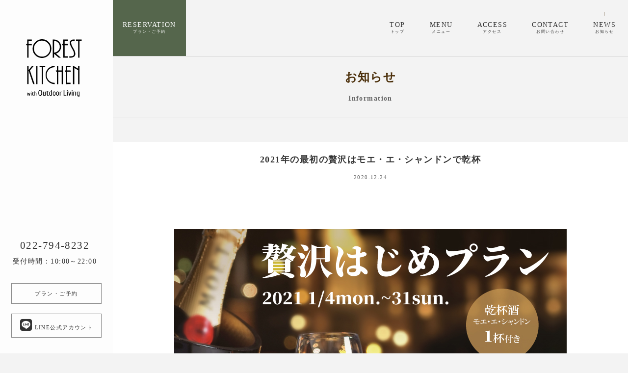

--- FILE ---
content_type: text/html; charset=UTF-8
request_url: https://www.forestkitchen-outdoor.com/20201224/14419
body_size: 34600
content:
<!DOCTYPE html>
<html lang="ja"><head>
<meta charset="utf-8">
<meta name="viewport" content="width=device-width, initial-scale=1">
<link href="https://fonts.googleapis.com/css?family=Noto+Sans+JP%7CTeko&display=swap" rel="stylesheet">
<link rel="stylesheet" href="https://cdn.jsdelivr.net/gh/fancyapps/fancybox@3.5.7/dist/jquery.fancybox.min.css"><link rel="stylesheet" href="https://www.forestkitchen-outdoor.com/wp-content/themes/pdp_rst_theme/css/restaurant/restaurant-temp1-reset.css">
<link rel="stylesheet" href="https://www.forestkitchen-outdoor.com/wp-content/themes/pdp_rst_theme/css/restaurant/restaurant-temp1-style.css?20260122164748">
<link rel="stylesheet" href="https://use.fontawesome.com/releases/v6.4.0/css/all.css">

<link rel="apple-touch-icon" sizes="180x180" href="https://www.forestkitchen-outdoor.com/wp-content/themes/pdp_rst_theme/img/restaurant/apple-touch-icon.png">
<link rel="icon" type="image/png" sizes="32x32" href="https://www.forestkitchen-outdoor.com/wp-content/themes/pdp_rst_theme/img/restaurant/favicon-32x32.png">
<link rel="icon" type="image/png" sizes="16x16" href="https://www.forestkitchen-outdoor.com/wp-content/themes/pdp_rst_theme/img/restaurant/favicon-16x16.png">
<link rel="mask-icon" href="https://www.forestkitchen-outdoor.com/wp-content/themes/pdp_rst_theme/img/restaurant/apple-touch-icon.png" color="#000000">
<meta name="msapplication-TileColor" content="#ffffff">
<meta name="theme-color" content="#ffffff">
<meta name="format-detection" content="telephone=no">
<title>2021年の最初の贅沢はモエ・エ・シャンドンで乾杯 | フォレストキッチン ウィズ アウトドア リビング【公式】</title>
	<style>img:is([sizes="auto" i], [sizes^="auto," i]) { contain-intrinsic-size: 3000px 1500px }</style>
	
		<!-- All in One SEO 4.8.9 - aioseo.com -->
	<meta name="robots" content="max-image-preview:large" />
	<meta name="author" content="R・B事業企画室"/>
	<link rel="canonical" href="https://www.forestkitchen-outdoor.com/20201224/14419" />
	<meta name="generator" content="All in One SEO (AIOSEO) 4.8.9" />
		<meta property="og:locale" content="ja_JP" />
		<meta property="og:site_name" content="フォレストキッチン ウィズ アウトドア リビング【公式】 |" />
		<meta property="og:type" content="article" />
		<meta property="og:title" content="2021年の最初の贅沢はモエ・エ・シャンドンで乾杯 | フォレストキッチン ウィズ アウトドア リビング【公式】" />
		<meta property="og:url" content="https://www.forestkitchen-outdoor.com/20201224/14419" />
		<meta property="og:image" content="https://www.forestkitchen-outdoor.com/wp-content/uploads/post/jpg/2020/12/8f115151ab875eea197dc8246a73c5e5.jpg" />
		<meta property="og:image:secure_url" content="https://www.forestkitchen-outdoor.com/wp-content/uploads/post/jpg/2020/12/8f115151ab875eea197dc8246a73c5e5.jpg" />
		<meta property="article:published_time" content="2020-12-24T09:27:04+00:00" />
		<meta property="article:modified_time" content="2020-12-24T10:11:24+00:00" />
		<meta name="twitter:card" content="summary" />
		<meta name="twitter:title" content="2021年の最初の贅沢はモエ・エ・シャンドンで乾杯 | フォレストキッチン ウィズ アウトドア リビング【公式】" />
		<meta name="twitter:image" content="https://www.forestkitchen-outdoor.com/wp-content/uploads/post/jpg/2020/12/8f115151ab875eea197dc8246a73c5e5.jpg" />
		<!-- All in One SEO -->

<script type="text/javascript">
/* <![CDATA[ */
window._wpemojiSettings = {"baseUrl":"https:\/\/s.w.org\/images\/core\/emoji\/16.0.1\/72x72\/","ext":".png","svgUrl":"https:\/\/s.w.org\/images\/core\/emoji\/16.0.1\/svg\/","svgExt":".svg","source":{"concatemoji":"https:\/\/www.forestkitchen-outdoor.com\/wp-includes\/js\/wp-emoji-release.min.js?ver=6.8.3"}};
/*! This file is auto-generated */
!function(s,n){var o,i,e;function c(e){try{var t={supportTests:e,timestamp:(new Date).valueOf()};sessionStorage.setItem(o,JSON.stringify(t))}catch(e){}}function p(e,t,n){e.clearRect(0,0,e.canvas.width,e.canvas.height),e.fillText(t,0,0);var t=new Uint32Array(e.getImageData(0,0,e.canvas.width,e.canvas.height).data),a=(e.clearRect(0,0,e.canvas.width,e.canvas.height),e.fillText(n,0,0),new Uint32Array(e.getImageData(0,0,e.canvas.width,e.canvas.height).data));return t.every(function(e,t){return e===a[t]})}function u(e,t){e.clearRect(0,0,e.canvas.width,e.canvas.height),e.fillText(t,0,0);for(var n=e.getImageData(16,16,1,1),a=0;a<n.data.length;a++)if(0!==n.data[a])return!1;return!0}function f(e,t,n,a){switch(t){case"flag":return n(e,"\ud83c\udff3\ufe0f\u200d\u26a7\ufe0f","\ud83c\udff3\ufe0f\u200b\u26a7\ufe0f")?!1:!n(e,"\ud83c\udde8\ud83c\uddf6","\ud83c\udde8\u200b\ud83c\uddf6")&&!n(e,"\ud83c\udff4\udb40\udc67\udb40\udc62\udb40\udc65\udb40\udc6e\udb40\udc67\udb40\udc7f","\ud83c\udff4\u200b\udb40\udc67\u200b\udb40\udc62\u200b\udb40\udc65\u200b\udb40\udc6e\u200b\udb40\udc67\u200b\udb40\udc7f");case"emoji":return!a(e,"\ud83e\udedf")}return!1}function g(e,t,n,a){var r="undefined"!=typeof WorkerGlobalScope&&self instanceof WorkerGlobalScope?new OffscreenCanvas(300,150):s.createElement("canvas"),o=r.getContext("2d",{willReadFrequently:!0}),i=(o.textBaseline="top",o.font="600 32px Arial",{});return e.forEach(function(e){i[e]=t(o,e,n,a)}),i}function t(e){var t=s.createElement("script");t.src=e,t.defer=!0,s.head.appendChild(t)}"undefined"!=typeof Promise&&(o="wpEmojiSettingsSupports",i=["flag","emoji"],n.supports={everything:!0,everythingExceptFlag:!0},e=new Promise(function(e){s.addEventListener("DOMContentLoaded",e,{once:!0})}),new Promise(function(t){var n=function(){try{var e=JSON.parse(sessionStorage.getItem(o));if("object"==typeof e&&"number"==typeof e.timestamp&&(new Date).valueOf()<e.timestamp+604800&&"object"==typeof e.supportTests)return e.supportTests}catch(e){}return null}();if(!n){if("undefined"!=typeof Worker&&"undefined"!=typeof OffscreenCanvas&&"undefined"!=typeof URL&&URL.createObjectURL&&"undefined"!=typeof Blob)try{var e="postMessage("+g.toString()+"("+[JSON.stringify(i),f.toString(),p.toString(),u.toString()].join(",")+"));",a=new Blob([e],{type:"text/javascript"}),r=new Worker(URL.createObjectURL(a),{name:"wpTestEmojiSupports"});return void(r.onmessage=function(e){c(n=e.data),r.terminate(),t(n)})}catch(e){}c(n=g(i,f,p,u))}t(n)}).then(function(e){for(var t in e)n.supports[t]=e[t],n.supports.everything=n.supports.everything&&n.supports[t],"flag"!==t&&(n.supports.everythingExceptFlag=n.supports.everythingExceptFlag&&n.supports[t]);n.supports.everythingExceptFlag=n.supports.everythingExceptFlag&&!n.supports.flag,n.DOMReady=!1,n.readyCallback=function(){n.DOMReady=!0}}).then(function(){return e}).then(function(){var e;n.supports.everything||(n.readyCallback(),(e=n.source||{}).concatemoji?t(e.concatemoji):e.wpemoji&&e.twemoji&&(t(e.twemoji),t(e.wpemoji)))}))}((window,document),window._wpemojiSettings);
/* ]]> */
</script>
<style id='wp-emoji-styles-inline-css' type='text/css'>

	img.wp-smiley, img.emoji {
		display: inline !important;
		border: none !important;
		box-shadow: none !important;
		height: 1em !important;
		width: 1em !important;
		margin: 0 0.07em !important;
		vertical-align: -0.1em !important;
		background: none !important;
		padding: 0 !important;
	}
</style>
<link rel='stylesheet' id='wp-block-library-css' href='https://www.forestkitchen-outdoor.com/wp-includes/css/dist/block-library/style.min.css?ver=6.8.3' type='text/css' media='all' />
<style id='classic-theme-styles-inline-css' type='text/css'>
/*! This file is auto-generated */
.wp-block-button__link{color:#fff;background-color:#32373c;border-radius:9999px;box-shadow:none;text-decoration:none;padding:calc(.667em + 2px) calc(1.333em + 2px);font-size:1.125em}.wp-block-file__button{background:#32373c;color:#fff;text-decoration:none}
</style>
<style id='global-styles-inline-css' type='text/css'>
:root{--wp--preset--aspect-ratio--square: 1;--wp--preset--aspect-ratio--4-3: 4/3;--wp--preset--aspect-ratio--3-4: 3/4;--wp--preset--aspect-ratio--3-2: 3/2;--wp--preset--aspect-ratio--2-3: 2/3;--wp--preset--aspect-ratio--16-9: 16/9;--wp--preset--aspect-ratio--9-16: 9/16;--wp--preset--color--black: #000000;--wp--preset--color--cyan-bluish-gray: #abb8c3;--wp--preset--color--white: #ffffff;--wp--preset--color--pale-pink: #f78da7;--wp--preset--color--vivid-red: #cf2e2e;--wp--preset--color--luminous-vivid-orange: #ff6900;--wp--preset--color--luminous-vivid-amber: #fcb900;--wp--preset--color--light-green-cyan: #7bdcb5;--wp--preset--color--vivid-green-cyan: #00d084;--wp--preset--color--pale-cyan-blue: #8ed1fc;--wp--preset--color--vivid-cyan-blue: #0693e3;--wp--preset--color--vivid-purple: #9b51e0;--wp--preset--gradient--vivid-cyan-blue-to-vivid-purple: linear-gradient(135deg,rgba(6,147,227,1) 0%,rgb(155,81,224) 100%);--wp--preset--gradient--light-green-cyan-to-vivid-green-cyan: linear-gradient(135deg,rgb(122,220,180) 0%,rgb(0,208,130) 100%);--wp--preset--gradient--luminous-vivid-amber-to-luminous-vivid-orange: linear-gradient(135deg,rgba(252,185,0,1) 0%,rgba(255,105,0,1) 100%);--wp--preset--gradient--luminous-vivid-orange-to-vivid-red: linear-gradient(135deg,rgba(255,105,0,1) 0%,rgb(207,46,46) 100%);--wp--preset--gradient--very-light-gray-to-cyan-bluish-gray: linear-gradient(135deg,rgb(238,238,238) 0%,rgb(169,184,195) 100%);--wp--preset--gradient--cool-to-warm-spectrum: linear-gradient(135deg,rgb(74,234,220) 0%,rgb(151,120,209) 20%,rgb(207,42,186) 40%,rgb(238,44,130) 60%,rgb(251,105,98) 80%,rgb(254,248,76) 100%);--wp--preset--gradient--blush-light-purple: linear-gradient(135deg,rgb(255,206,236) 0%,rgb(152,150,240) 100%);--wp--preset--gradient--blush-bordeaux: linear-gradient(135deg,rgb(254,205,165) 0%,rgb(254,45,45) 50%,rgb(107,0,62) 100%);--wp--preset--gradient--luminous-dusk: linear-gradient(135deg,rgb(255,203,112) 0%,rgb(199,81,192) 50%,rgb(65,88,208) 100%);--wp--preset--gradient--pale-ocean: linear-gradient(135deg,rgb(255,245,203) 0%,rgb(182,227,212) 50%,rgb(51,167,181) 100%);--wp--preset--gradient--electric-grass: linear-gradient(135deg,rgb(202,248,128) 0%,rgb(113,206,126) 100%);--wp--preset--gradient--midnight: linear-gradient(135deg,rgb(2,3,129) 0%,rgb(40,116,252) 100%);--wp--preset--font-size--small: 13px;--wp--preset--font-size--medium: 20px;--wp--preset--font-size--large: 36px;--wp--preset--font-size--x-large: 42px;--wp--preset--spacing--20: 0.44rem;--wp--preset--spacing--30: 0.67rem;--wp--preset--spacing--40: 1rem;--wp--preset--spacing--50: 1.5rem;--wp--preset--spacing--60: 2.25rem;--wp--preset--spacing--70: 3.38rem;--wp--preset--spacing--80: 5.06rem;--wp--preset--shadow--natural: 6px 6px 9px rgba(0, 0, 0, 0.2);--wp--preset--shadow--deep: 12px 12px 50px rgba(0, 0, 0, 0.4);--wp--preset--shadow--sharp: 6px 6px 0px rgba(0, 0, 0, 0.2);--wp--preset--shadow--outlined: 6px 6px 0px -3px rgba(255, 255, 255, 1), 6px 6px rgba(0, 0, 0, 1);--wp--preset--shadow--crisp: 6px 6px 0px rgba(0, 0, 0, 1);}:where(.is-layout-flex){gap: 0.5em;}:where(.is-layout-grid){gap: 0.5em;}body .is-layout-flex{display: flex;}.is-layout-flex{flex-wrap: wrap;align-items: center;}.is-layout-flex > :is(*, div){margin: 0;}body .is-layout-grid{display: grid;}.is-layout-grid > :is(*, div){margin: 0;}:where(.wp-block-columns.is-layout-flex){gap: 2em;}:where(.wp-block-columns.is-layout-grid){gap: 2em;}:where(.wp-block-post-template.is-layout-flex){gap: 1.25em;}:where(.wp-block-post-template.is-layout-grid){gap: 1.25em;}.has-black-color{color: var(--wp--preset--color--black) !important;}.has-cyan-bluish-gray-color{color: var(--wp--preset--color--cyan-bluish-gray) !important;}.has-white-color{color: var(--wp--preset--color--white) !important;}.has-pale-pink-color{color: var(--wp--preset--color--pale-pink) !important;}.has-vivid-red-color{color: var(--wp--preset--color--vivid-red) !important;}.has-luminous-vivid-orange-color{color: var(--wp--preset--color--luminous-vivid-orange) !important;}.has-luminous-vivid-amber-color{color: var(--wp--preset--color--luminous-vivid-amber) !important;}.has-light-green-cyan-color{color: var(--wp--preset--color--light-green-cyan) !important;}.has-vivid-green-cyan-color{color: var(--wp--preset--color--vivid-green-cyan) !important;}.has-pale-cyan-blue-color{color: var(--wp--preset--color--pale-cyan-blue) !important;}.has-vivid-cyan-blue-color{color: var(--wp--preset--color--vivid-cyan-blue) !important;}.has-vivid-purple-color{color: var(--wp--preset--color--vivid-purple) !important;}.has-black-background-color{background-color: var(--wp--preset--color--black) !important;}.has-cyan-bluish-gray-background-color{background-color: var(--wp--preset--color--cyan-bluish-gray) !important;}.has-white-background-color{background-color: var(--wp--preset--color--white) !important;}.has-pale-pink-background-color{background-color: var(--wp--preset--color--pale-pink) !important;}.has-vivid-red-background-color{background-color: var(--wp--preset--color--vivid-red) !important;}.has-luminous-vivid-orange-background-color{background-color: var(--wp--preset--color--luminous-vivid-orange) !important;}.has-luminous-vivid-amber-background-color{background-color: var(--wp--preset--color--luminous-vivid-amber) !important;}.has-light-green-cyan-background-color{background-color: var(--wp--preset--color--light-green-cyan) !important;}.has-vivid-green-cyan-background-color{background-color: var(--wp--preset--color--vivid-green-cyan) !important;}.has-pale-cyan-blue-background-color{background-color: var(--wp--preset--color--pale-cyan-blue) !important;}.has-vivid-cyan-blue-background-color{background-color: var(--wp--preset--color--vivid-cyan-blue) !important;}.has-vivid-purple-background-color{background-color: var(--wp--preset--color--vivid-purple) !important;}.has-black-border-color{border-color: var(--wp--preset--color--black) !important;}.has-cyan-bluish-gray-border-color{border-color: var(--wp--preset--color--cyan-bluish-gray) !important;}.has-white-border-color{border-color: var(--wp--preset--color--white) !important;}.has-pale-pink-border-color{border-color: var(--wp--preset--color--pale-pink) !important;}.has-vivid-red-border-color{border-color: var(--wp--preset--color--vivid-red) !important;}.has-luminous-vivid-orange-border-color{border-color: var(--wp--preset--color--luminous-vivid-orange) !important;}.has-luminous-vivid-amber-border-color{border-color: var(--wp--preset--color--luminous-vivid-amber) !important;}.has-light-green-cyan-border-color{border-color: var(--wp--preset--color--light-green-cyan) !important;}.has-vivid-green-cyan-border-color{border-color: var(--wp--preset--color--vivid-green-cyan) !important;}.has-pale-cyan-blue-border-color{border-color: var(--wp--preset--color--pale-cyan-blue) !important;}.has-vivid-cyan-blue-border-color{border-color: var(--wp--preset--color--vivid-cyan-blue) !important;}.has-vivid-purple-border-color{border-color: var(--wp--preset--color--vivid-purple) !important;}.has-vivid-cyan-blue-to-vivid-purple-gradient-background{background: var(--wp--preset--gradient--vivid-cyan-blue-to-vivid-purple) !important;}.has-light-green-cyan-to-vivid-green-cyan-gradient-background{background: var(--wp--preset--gradient--light-green-cyan-to-vivid-green-cyan) !important;}.has-luminous-vivid-amber-to-luminous-vivid-orange-gradient-background{background: var(--wp--preset--gradient--luminous-vivid-amber-to-luminous-vivid-orange) !important;}.has-luminous-vivid-orange-to-vivid-red-gradient-background{background: var(--wp--preset--gradient--luminous-vivid-orange-to-vivid-red) !important;}.has-very-light-gray-to-cyan-bluish-gray-gradient-background{background: var(--wp--preset--gradient--very-light-gray-to-cyan-bluish-gray) !important;}.has-cool-to-warm-spectrum-gradient-background{background: var(--wp--preset--gradient--cool-to-warm-spectrum) !important;}.has-blush-light-purple-gradient-background{background: var(--wp--preset--gradient--blush-light-purple) !important;}.has-blush-bordeaux-gradient-background{background: var(--wp--preset--gradient--blush-bordeaux) !important;}.has-luminous-dusk-gradient-background{background: var(--wp--preset--gradient--luminous-dusk) !important;}.has-pale-ocean-gradient-background{background: var(--wp--preset--gradient--pale-ocean) !important;}.has-electric-grass-gradient-background{background: var(--wp--preset--gradient--electric-grass) !important;}.has-midnight-gradient-background{background: var(--wp--preset--gradient--midnight) !important;}.has-small-font-size{font-size: var(--wp--preset--font-size--small) !important;}.has-medium-font-size{font-size: var(--wp--preset--font-size--medium) !important;}.has-large-font-size{font-size: var(--wp--preset--font-size--large) !important;}.has-x-large-font-size{font-size: var(--wp--preset--font-size--x-large) !important;}
:where(.wp-block-post-template.is-layout-flex){gap: 1.25em;}:where(.wp-block-post-template.is-layout-grid){gap: 1.25em;}
:where(.wp-block-columns.is-layout-flex){gap: 2em;}:where(.wp-block-columns.is-layout-grid){gap: 2em;}
:root :where(.wp-block-pullquote){font-size: 1.5em;line-height: 1.6;}
</style>
<link rel='stylesheet' id='wp-pagenavi-css' href='https://www.forestkitchen-outdoor.com/wp-content/plugins/wp-pagenavi/pagenavi-css.css?ver=2.70' type='text/css' media='all' />
<link rel="EditURI" type="application/rsd+xml" title="RSD" href="https://www.forestkitchen-outdoor.com/xmlrpc.php?rsd" />
<link rel='shortlink' href='https://www.forestkitchen-outdoor.com/?p=14419' />
<style type="text/css">.broken_link, a.broken_link {
	text-decoration: line-through;
}</style><style>
    #container{
	animation-name:PageAnimeAppear;
	animation-duration:1s;
	animation-delay: 0.8s;
	animation-fill-mode:forwards;
	opacity: 0;
}
@keyframes PageAnimeAppear{
	0% {opacity: 0;}
	100% {opacity: 1;}
}
</style>
<!-- GTM / FK -->
<script>(function(w,d,s,l,i){w[l]=w[l]||[];w[l].push({'gtm.start':
new Date().getTime(),event:'gtm.js'});var f=d.getElementsByTagName(s)[0],
j=d.createElement(s),dl=l!='dataLayer'?'&l='+l:'';j.async=true;j.src=
'https://www.googletagmanager.com/gtm.js?id='+i+dl;f.parentNode.insertBefore(j,f);
})(window,document,'script','dataLayer','GTM-5WXHMDH');</script>
<!-- End GTM -->
</head>
<body class="wp-singular post-template-default single single-post postid-14419 single-format-standard wp-theme-pdp_rst_theme">
<!-- GTM --><noscript><iframe src="https://www.googletagmanager.com/ns.html?id=GTM-5WXHMDH" height="0" width="0" style="display:none;visibility:hidden"></iframe></noscript><!-- /GTM -->
<div id="container">
<header id="header">
<div class="header-area">
<h1><a href="https://www.forestkitchen-outdoor.com"><span>フォレストキッチン ウィズ アウトドア リビング【公式】</span>
<svg width="199px" class="svganime" id="logo" x="0px"
	 y="0px" width="100%" height="100%" viewBox="0 0 85.04 88.7" enable-background="new 0 0 85.04 88.7" version="1.1" xmlns="http://www.w3.org/2000/svg" xmlns:xlink="http://www.w3.org/1999/xlink">
<path class="cls-1" d="M191,149.75V132.53h-1l-.65-1.82H191v-6.26h6.34v1.86h-4.48v4.4h4.25l.65,1.82h-4.9v17.22Z" transform="translate(-189.35 -124.11)"/><path class="cls-1" d="M224.51,137.16a12.94,12.94,0,0,1-12.94,12.93,12.74,12.74,0,0,1-9.19-3.72,12.15,12.15,0,0,1-3.83-9.1,12.64,12.64,0,0,1,3.83-9.37,12.9,12.9,0,0,1,9.41-3.79,12.06,12.06,0,0,1,9,3.85A12.8,12.8,0,0,1,224.51,137.16Zm-24.14,0a11.13,11.13,0,0,0,11.16,11.11,10.91,10.91,0,0,0,7.88-3.2,10.49,10.49,0,0,0,3.28-7.76,10.83,10.83,0,0,0-3.3-8.08,11.22,11.22,0,0,0-8.13-3.22,10.31,10.31,0,0,0-7.68,3.32A10.88,10.88,0,0,0,200.37,137.12Z" transform="translate(-189.35 -124.11)"/><path class="cls-1" d="M234.81,149.75l-6.53-5.46v5.46h-1.86v-25.3h1.4a10,10,0,0,1,7.22,2.88,9.51,9.51,0,0,1,3,7.13,9.65,9.65,0,0,1-1.86,5.92,11.1,11.1,0,0,1-5.17,3.75l6.76,5.62Zm1.37-15.13a8,8,0,0,0-2.22-5.75,8.86,8.86,0,0,0-5.68-2.64v16.58a9.07,9.07,0,0,0,5.58-2.54A7.62,7.62,0,0,0,236.18,134.62Z" transform="translate(-189.35 -124.11)"/><path class="cls-1" d="M241,149.75V132.53H240l-.68-1.86H241v-6.22h6.49v1.86h-4.63v4.36h4.4l.69,1.86h-5.09v15.36h4.63v1.86Z" transform="translate(-189.35 -124.11)"/><path class="cls-1" d="M249.31,147.89a16.09,16.09,0,0,0,4.36-.38,3.21,3.21,0,0,0,2.24-3.41,10.2,10.2,0,0,0-1.46-4.63c-1-1.82-1.93-3.58-2.86-5.27a11.6,11.6,0,0,1-1.56-5,4.29,4.29,0,0,1,1.5-3.58,6.16,6.16,0,0,1,4-1.2h1.36v1.82a11.57,11.57,0,0,0-3.26.31,2.44,2.44,0,0,0-1.71,2.54,11,11,0,0,0,1.52,4.85q1.4,2.5,2.81,5a11.7,11.7,0,0,1,1.55,5.12,5.16,5.16,0,0,1-1.89,4.25,7.11,7.11,0,0,1-4.56,1.4h-2Z" transform="translate(-189.35 -124.11)"/><path class="cls-1" d="M261.7,149.75V126.31h-3v-1.86h7.82v1.86h-3v23.44Z" transform="translate(-189.35 -124.11)"/><path class="cls-1" d="M191,161.18h1.86V167l4.9-5.84h2.43l-5.39,6.29,6.45,19h-2l-6.38-19v19H191Z" transform="translate(-189.35 -124.11)"/><path class="cls-1" d="M203.38,186.47V161.18h1.86v25.29Z" transform="translate(-189.35 -124.11)"/><path class="cls-1" d="M211.16,186.47V163h-3v-1.86H216V163h-3v23.43Z" transform="translate(-189.35 -124.11)"/><path class="cls-1" d="M216.52,173.81a12.32,12.32,0,0,1,12.6-12.63V163a10.83,10.83,0,1,0,0,21.65v1.82a12.5,12.5,0,0,1-12.6-12.66Z" transform="translate(-189.35 -124.11)"/><path class="cls-1" d="M238.76,186.47V169.29h-4.63v17.18h-1.86V169.29h-.92l-.68-1.86h1.6v-6.25h1.86v6.25h4.63v-6.25h1.86v25.29Z" transform="translate(-189.35 -124.11)"/><path class="cls-1" d="M244.59,186.47V169.26h-1L243,167.4h1.63v-6.22h6.49V163h-4.63v4.36h4.4l.69,1.86h-5.09v15.35h4.63v1.86Z" transform="translate(-189.35 -124.11)"/><path class="cls-1" d="M261.7,186.47v-19.3L256.35,164v22.49h-1.86V160.72l7.21,4.36v-3.9h1.86v25.29Z" transform="translate(-189.35 -124.11)"/><path class="cls-1" d="M237.11,202.42h-1V197H237l.06.43h.05a2,2,0,0,1,1.31-.43h.44v.82h-1a1.71,1.71,0,0,0-.77.21Z" transform="translate(-189.35 -124.11)"/><path class="cls-1" d="M219.23,197.67v3c0,1,.43,1.2.76,1.2h.77v.44a2.92,2.92,0,0,1-1,.22c-.87,0-1.52-.33-1.52-1.86v-3h-.66V197h.71v-1.25h.93V197h1.42v.49a4.72,4.72,0,0,1-1.31.22Z" transform="translate(-189.35 -124.11)"/><path class="cls-1" d="M215.55,197h1v5.46h-.87l-.06-.33h0a1.91,1.91,0,0,1-1.31.44c-.77,0-1.42-.33-1.42-1.64V197h1v3.93a.87.87,0,0,0,1,1,1.62,1.62,0,0,0,.77-.22Z" transform="translate(-189.35 -124.11)"/><path class="cls-1" d="M256.05,202.42h-1V197h.87l.05.33h.06a1.9,1.9,0,0,1,1.31-.44c.76,0,1.42.33,1.42,1.64v3.93h-1v-3.93a.87.87,0,0,0-1-1,1.55,1.55,0,0,0-.76.22Z" transform="translate(-189.35 -124.11)"/><path class="cls-1" d="M224.41,194.77v2.52h0a1.88,1.88,0,0,0-1.31-.44c-.76,0-1.42.33-1.42,1.64v2.4c0,1.31.66,1.64,1.42,1.64a1.88,1.88,0,0,0,1.31-.44h.06l.05.33h.88v-7.65Zm-.76,7.1a.86.86,0,0,1-1-1v-2.4a.87.87,0,0,1,1-1,1.55,1.55,0,0,1,.76.22V200h0v1.67A1.55,1.55,0,0,1,223.65,201.87Z" transform="translate(-189.35 -124.11)"/><path class="cls-1" d="M209.24,194.67h-.44c-1.41,0-2.29.87-2.29,3.93s.88,3.93,2.4,3.93h.44c1.42,0,2.29-.88,2.29-3.93S210.77,194.67,209.24,194.67Zm-.11,7.15h0c-1,0-1.63-.66-1.63-3.22s.65-3.22,1.52-3.22h0c1,0,1.64.65,1.64,3.22S210,201.82,209.13,201.82Z" transform="translate(-189.35 -124.11)"/><path class="cls-1" d="M228.56,196.75h-.31c-1.21,0-1.72.86-1.72,2.88s.54,2.89,1.8,2.89h.31c1.2,0,1.72-.87,1.72-2.89S229.82,196.75,228.56,196.75Zm.9,2.88c0,1.94-.52,2.19-1,2.19s-1.06-.26-1.06-2.19.53-2.18,1-2.18S229.46,197.71,229.46,199.63Z" transform="translate(-189.35 -124.11)"/><path class="cls-1" d="M233.23,196.75h-.31c-1.21,0-1.72.86-1.72,2.88s.54,2.89,1.8,2.89h.31c1.21,0,1.72-.87,1.72-2.89S234.49,196.75,233.23,196.75Zm.91,2.88c0,1.94-.53,2.19-1,2.19s-1.06-.26-1.06-2.19.53-2.18,1-2.18S234.14,197.71,234.14,199.63Z" transform="translate(-189.35 -124.11)"/><polygon class="cls-1" points="53.24 77.54 55.97 77.54 55.97 78.31 52.26 78.31 52.26 70.66 53.24 70.66 53.24 77.54"/><path class="cls-1" d="M247.12,196.3h-1V195h1Zm0,6.12h-1V197h1Z" transform="translate(-189.35 -124.11)"/><path class="cls-1" d="M253.83,196.3h-1V195h1Zm0,6.12h-1V197h1Z" transform="translate(-189.35 -124.11)"/><path class="cls-1" d="M262.69,197l-.06.33h-.05a1.91,1.91,0,0,0-1.31-.44c-.77,0-1.42.33-1.42,1.64v2.29c0,1.31.65,1.64,1.42,1.64a1.91,1.91,0,0,0,1.31-.44c0,1.53-.44,2-1.42,2h-1.09v.43a4.65,4.65,0,0,0,1.31.22c1.53,0,2.18-.65,2.18-2.73V197Zm-.11,4.58a1.56,1.56,0,0,1-.77.22.87.87,0,0,1-1-1v-2.29a.87.87,0,0,1,1-1,1.56,1.56,0,0,1,.77.22Z" transform="translate(-189.35 -124.11)"/><polygon class="cls-1" points="61.62 72.85 60.63 77 59.64 72.85 58.72 72.85 60.05 78.32 61.21 78.32 62.54 72.85 61.62 72.85"/><polygon class="cls-1" points="3.28 74.87 4.18 74.87 4.72 77.36 4.75 77.36 5.32 74.21 6.02 74.21 5.24 78.3 4.3 78.3 3.74 75.77 3.71 75.77 3.15 78.3 2.21 78.3 1.44 74.21 2.13 74.21 2.71 77.36 2.74 77.36 3.28 74.87"/><path class="cls-1" d="M197,197.83h-.74v-1H197Zm0,4.59h-.74v-4.1H197Z" transform="translate(-189.35 -124.11)"/><path class="cls-1" d="M199,198.85v2.26c0,.73.33.89.58.89h.57v.33a2,2,0,0,1-.74.17c-.65,0-1.14-.25-1.14-1.39v-2.26h-.5v-.49h.54v-.94H199v.9h1.07v.37a3.66,3.66,0,0,1-1,.16Z" transform="translate(-189.35 -124.11)"/><path class="cls-1" d="M201.8,202.42h-.74v-5.74h.74v1.89a1.39,1.39,0,0,1,1-.33c.57,0,1.06.25,1.06,1.23v2.95h-.73v-2.95a.65.65,0,0,0-.74-.74,1.16,1.16,0,0,0-.57.16Z" transform="translate(-189.35 -124.11)"/></svg>
</a>
</h1>
</div>

    <dl class="phone">
    <dt><a href="tel:022-794-8232" class="telhref"><span>022-794-8232</span></a></dt>
    <dd>受付時間：10:00～22:00</dd>
    </dl>
<ul class="sns-link">
<li><a href="https://booking.ebica.jp/webrsv/plan_search/e014007601/12178?isfixshop=true" target="_blank" class="btn_sidebar-cv-pc">プラン・ご予約</a></li>
<li><a href="https://line.me/R/ti/p/%40hsd3342m" target="_blank"><i class="fab fa-line"></i> LINE公式アカウント</a></li>
</ul>
</header>
<p class="sptel"><a href="tel:022-794-8232"><i class="fas fa-phone"></i></a></p>
<div id="content-area">

<div class="openbtn"><span></span><span>Menu</span><span></span></div>
<div id="main-nav">
<nav id="g-nav">
    <div id="g-nav-list">
        <ul>
            <li><a href="https://www.forestkitchen-outdoor.com">TOP<span>トップ</span></a></li>
			<li><a href="https://www.forestkitchen-outdoor.com#menu">MENU<span>メニュー</span></a></li>
            <li><a href="https://www.forestkitchen-outdoor.com#access">ACCESS<span>アクセス</span></a></li>
			<li><a href="https://www.forestkitchen-outdoor.com/contact.html">CONTACT<span>お問い合わせ</span></a></li>
            <li class="current"><a href="https://www.forestkitchen-outdoor.com/news.html">NEWS<span>お知らせ</span></a></li>
            <li class="sponly"><a href="https://booking.ebica.jp/webrsv/plan_search/e014007601/12178?isfixshop=true" target="_blank">プラン・ご予約<span>RESERVATION</span></a></li>
        </ul>
    </div>
    </nav>
<div class="circle-bg"></div>

<p><a href="https://booking.ebica.jp/webrsv/plan_search/e014007601/12178?isfixshop=true" target="_blank">RESERVATION<span>プラン・ご予約</span></a></p>
</div><!--/main-nav-->
<main id="main-area">
<section>
<h2 class="heading01"><span class="title">お知らせ</span><span class="cap">Information</span></h2>
<article class="inner wrapper">   
<h3 class="heading02">2021年の最初の贅沢はモエ・エ・シャンドンで乾杯</h3>
<time class="heading-time" datetime="2020-12-24">2020.12.24</time>
<div class="cl">
<p><img fetchpriority="high" decoding="async" class="aligncenter size-full wp-image-14437" src="/wp-content/uploads/post/jpg/2020/12/8f115151ab875eea197dc8246a73c5e5.jpg" alt="" width="800" height="300" srcset="https://www.forestkitchen-outdoor.com/wp-content/uploads/post/jpg/2020/12/8f115151ab875eea197dc8246a73c5e5.jpg 800w, https://www.forestkitchen-outdoor.com/wp-content/uploads/post/jpg/2020/12/8f115151ab875eea197dc8246a73c5e5-300x113.jpg 300w, https://www.forestkitchen-outdoor.com/wp-content/uploads/post/jpg/2020/12/8f115151ab875eea197dc8246a73c5e5-605x227.jpg 605w, https://www.forestkitchen-outdoor.com/wp-content/uploads/post/jpg/2020/12/8f115151ab875eea197dc8246a73c5e5-768x288.jpg 768w" sizes="(max-width: 800px) 100vw, 800px" /></p>
<p style="text-align: center;">2021年の最初の贅沢はモエ・エ・シャンドンで乾杯。<br />
 気軽に2名様～お楽しみいただけるコースをご用意いたしました。<br />
 新年はモエ・エ・シャンドンで華やかに贅沢はじめのお食事をお楽しみください。</p>
<p style="text-align: center;">▼ご予約はこちらから<br />
 <a href="https://rsv.ebica.jp/ebica2/webrsv/rsv_plans/?cltid=e014007601&amp;shop=12178&amp;planid=189847" class="broken_link" rel="nofollow">https://rsv.ebica.jp/ebica2/webrsv/rsv_plans/?cltid=e014007601&amp;shop=12178&amp;planid=189847</a></p>
</div>
<ul class="pn-link">
      <li class="wd50"><a href="https://www.forestkitchen-outdoor.com/20201015/14014"><div class="link-date"><time datetime="2020-12-24">2020.12.24</time></div>【2020クリスマス限定コース】本日よりご予約の受付を開始いたしました</a></li>
            <li class="wd50"><a href="https://www.forestkitchen-outdoor.com/20201008/13936"><div class="link-date"><time datetime="2020-12-24">2020.12.24</time></div>【冬期間限定】澄んだ空気を感じる「テラスこたつ席」で味わう鍋プラン</a></li>
      </ul>    
</article>

<aside>
<ul class="select-year">
	<li><a href='https://www.forestkitchen-outdoor.com/2025'>2025</a></li>
	<li><a href='https://www.forestkitchen-outdoor.com/2024'>2024</a></li>
	<li><a href='https://www.forestkitchen-outdoor.com/2023'>2023</a></li>
	<li><a href='https://www.forestkitchen-outdoor.com/2022'>2022</a></li>
	<li><a href='https://www.forestkitchen-outdoor.com/2021'>2021</a></li>
	<li><a href='https://www.forestkitchen-outdoor.com/2020'>2020</a></li>
	<li><a href='https://www.forestkitchen-outdoor.com/2019'>2019</a></li>
	<li><a href='https://www.forestkitchen-outdoor.com/2018'>2018</a></li>
	<li><a href='https://www.forestkitchen-outdoor.com/2017'>2017</a></li>
	<li><a href='https://www.forestkitchen-outdoor.com/2016'>2016</a></li>
</ul>
</aside>
<p class="txt-center"><a href="/news.html" class="btnarrow5">お知らせトップへ</a></p>
</section>
</main>
<footer id="footer">
    <div class="footer-info">
    <p class="footer-logo"><a href="https://www.forestkitchen-outdoor.com"><img src="https://www.forestkitchen-outdoor.com/wp-content/themes/pdp_rst_theme/img/restaurant/logo.svg" alt="フォレストキッチン ウィズ アウトドア リビング【公式】"></a></p>
    <ul class="footer-time">
        <li><dl><dt>営業時間</dt><dd><p>朝食 6:30～10:00<br />
ランチ 11:30～15:00(L.O.14:00)<br />
カフェ 14:00～16:30(L.O.16:00)<br />
ディナー 17:30～22:00(L.O.21:00)</p>
<p>＜テイクアウト＞<br />
ランチ 12:00～16:00<br />
ディナー 17:00～21:00</p>
</dd></dl></li>
        <li><dl><dt>個室の有無</dt><dd>有り</dd></dl></li>
        <li><dl><dt>定休日</dt><dd>なし ※土日祝は貸切の場合あり</dd></dl></li>
        <li><dl><dt>お支払方法</dt><dd><p>現金、クレジットカード、交通系ICカード</p>
</dd></dl></li>
    </ul>
<!--/footer-info--></div>

<div class="footer-area">
<ul class="sns-footer">
    <li><a class="line" href="https://line.me/R/ti/p/%40hsd3342m" target="_blank"><i class="fab fa-line"></i><div class="tooltip">LINE</div></a></li>
    <li><a class="insta" href="https://www.instagram.com/forestkitchen_sendai/" target="_blank"><i class="fab fa-instagram"></i><div class="tooltip">Instagram</div></a></li>
    <!-- <li><a class="tw" href="" target="_blank"><i class="fab fa-twitter"></i><div class="tooltip">Twitter</div></a></li>
    <li><a class="fb" href="" target="_blank"><i class="fab fa-facebook-square"></i><div class="tooltip">Facebook</div></a></li> -->
    <li><a class="yt" href="https://www.youtube.com/channel/UCzkIOwo_Odm5KlCJ6Wq75gg" target="_blank"><i class="fab fa-youtube"></i><div class="tooltip">Youtube</div></a></li>
</ul>
<ul class="footer-link">
            <li><a href="https://www.forestkitchen-outdoor.com">トップ<span>TOP</span></a></li>
            <li><a href="https://www.forestkitchen-outdoor.com#menu">メニュー<span>MENU</span></a></li>
            <li><a href="https://www.forestkitchen-outdoor.com#access">アクセス<span>ACCESS</span></a></li>
            <li><a href="https://www.forestkitchen-outdoor.com/contact.html">お問い合わせ<span>CONTACT</span></a></li>
            <li><a href="https://www.forestkitchen-outdoor.com/news.html">お知らせ<span>NEWS</span></a></li>
</ul>
<div class="hotel_link"><a href="https://east-sendai.metropolitan.jp/" target="_blank" rel="noopener"><img src="https://www.forestkitchen-outdoor.com/wp-content/themes/pdp_rst_theme/img/restaurant/hotel_metropolitan_sendai_east.svg" alt="ホテルメトロポリタン 仙台イースト"><span>ホテルメトロポリタン 仙台イースト<br>公式サイト</span></a></div>
<small>&copy; Positive dream persons inc. All Rights Reserved.</small>
<p id="page-top" class="follow-up-button"><a href="#"><span></span></a></p>

    

<!--/footer-area--></div>
    <p id="ban-move"><a href="https://booking.ebica.jp/webrsv/plan/e014007601/12178/388573" target="_blank"><img src="/wp-content/uploads/bnr_afternoon202512.jpg" alt="フォレストキッチンのアフタヌーン" /></a></p>
</footer>
<!--/content-area--></div>
<!--/container--></div>


<!--=============JS ===============-->
<script src="https://code.jquery.com/jquery-3.4.1.min.js" integrity="sha256-CSXorXvZcTkaix6Yvo6HppcZGetbYMGWSFlBw8HfCJo=" crossorigin="anonymous"></script>
<script src="https://cdnjs.cloudflare.com/ajax/libs/vivus/0.4.4/vivus.min.js"></script>

<script src="https://www.forestkitchen-outdoor.com/wp-content/themes/pdp_rst_theme/js/restaurant/restaurant-temp1-common.js"></script>
<script src="https://cdn.jsdelivr.net/gh/fancyapps/fancybox@3.5.7/dist/jquery.fancybox.min.js"></script>
<script>
$( 'a[href$=".jpg"] ,a[href$=".png"]' ).attr({
    'data-fancybox': 'gallery'
});
</script>
<script type="speculationrules">
{"prefetch":[{"source":"document","where":{"and":[{"href_matches":"\/*"},{"not":{"href_matches":["\/wp-*.php","\/wp-admin\/*","\/wp-content\/uploads\/*","\/wp-content\/*","\/wp-content\/plugins\/*","\/wp-content\/themes\/pdp_rst_theme\/*","\/*\\?(.+)"]}},{"not":{"selector_matches":"a[rel~=\"nofollow\"]"}},{"not":{"selector_matches":".no-prefetch, .no-prefetch a"}}]},"eagerness":"conservative"}]}
</script>
<style type="text/css"></style><script type="text/javascript"></script></body>
</html>


--- FILE ---
content_type: text/css
request_url: https://www.forestkitchen-outdoor.com/wp-content/themes/pdp_rst_theme/css/restaurant/restaurant-temp1-style.css?20260122164748
body_size: 58079
content:
@charset "utf-8";
@import url('https://fonts.googleapis.com/css?family=Fredoka+One&display=swap');
@import url('https://fonts.googleapis.com/css2?family=PT+Sans&display=swap');
@import url('https://fonts.googleapis.com/css2?family=Playfair+Display:wght@500&display=swap');

/*
Theme Name:FK theme
Theme URI: https://www.forestkitchen-outdoor.com/wp-content/themes/pdp_theme/
Description: FK restaurant theme
Version: 1.0
*/


body{
    background:#f3f3f3;
    background-size:48px 48px;
    /* font-family: 'Noto Sans JP', sans-serif; */
    font-family: 'Noto Serif JP', serif;
    letter-spacing:0.1em;
	color: #333;
	font-size:0.9rem;
	line-height:1.85;
	-webkit-font-smoothing: antialiased;
	-moz-osx-font-smoothing: grayscale;
	-webkit-text-size-adjust: 100%; 
	word-wrap: break-word;
}

*{box-sizing: border-box;}

ul{
	margin:0;
	padding: 0;
	list-style: none;
}

a{
	color: #333;
	text-decoration: none;
    outline: none;
    transition:all 0.3s;
}

img{
    max-width: 100%;
    height: auto;
}

.cl{
    overflow: hidden;
    max-width: 1200px;
    margin: auto;
    background: #fff;
    padding: 1rem;
    font-size: .8rem;
}

.txt-center,.txtC{
    text-align: center;
}

#blog article {max-width:900px;margin: 0 auto 50px auto;}

.cBox {
    display: flex;
}
.cBox .cl {
    max-width: 70%;
}
.thumbnail {
    height: 204px;
    width: 204px;
    max-width: 25%;
    width: 100%;
}
@media (max-width:640px){
    .cBox {
        flex-wrap: wrap;
    }
    .cBox .cl,.thumbnail {
        max-width: 100%;
        font-size: .78rem;
    }
}


.pc-none{
    display: block;
}
@media (min-width:768.2px) {
.pc-none{
    display: none;
}    
}

/*==================================================
 Area
===================================*/

#main-area{
    margin: 0 0 100px 0;
}

#container{
    position: relative;
    overflow-x: hidden;
}

#content-area{
    width:100%;
    padding:0 0 0 230px;
}

@media screen and (max-width:1023px) {

#content-area{
    padding:0;
}
    
}

.inner{
   padding:20px 50px 50px 50px;
}

@media screen and (max-width:768px) {
.inner{
   padding: 30px;
}
}

/*==================================================
 Heading
===================================*/

.heading-block{
    text-align: center;
    padding: 90px 0;
}

.heading-block p{
    font-size: 3.5rem;
    text-transform: uppercase;
    color:#4c300b;
    z-index: -1;
    letter-spacing: 0.3em;
    /* font-family: 'Teko', sans-serif; */
    font-family: 'Playfair Display', serif;
    line-height: 1;
}

#menu h2,
#access h2,
#faq h2{
    letter-spacing:0.2em;
    font-size:0.9rem;
    margin: 0 0 10px 0;
}


@media screen and (max-width:1023px) {
.heading-block p{
    font-size: 2.7rem;
    }
}

.heading01{
    text-align:center;
    padding:20px 0;
    margin: 0 0 50px 0;
    border-top:1px solid #ccc;
    border-bottom:1px solid #ccc;
}

.heading01 .title{
    font-size: 1.5rem;
    display: block;
    color: #4c300b;
}

@media screen and (max-width:768px) {
  .heading01 .title{
    font-size: 1.2rem;
}
}

.heading01 .cap{
    color:#666;
    font-size: 0.9rem;
}

.heading02{
    font-size:1.1rem;
    margin: 0 0 50px 0;
    text-align: center;
}
@media (max-width:640px) {
    .heading02{margin:0;}
}


/*==================================================
 404
===================================*/

.error404 .inner p{
    margin: 0 0 80px 0;
    text-align: center;
}


@media screen and (max-width:768px) {
.error404 .inner p.desc{
    text-align: left;
}
}

/*==================================================
 Slider
===================================*/

#slider-area{
    position: relative;
}

#slider-area .scrolldown1{
    top: inherit;
    bottom:0;
    z-index: 1;
}

/*==================================================
  Header
===================================*/

#header{
    position:fixed;
    top:0;
    left:0;
    width:230px;
    height: 100vh;
    background:#fdfdfd;
    display: flex;
    justify-content: center;
}

#header h1{
    padding: 80px 0 42px 0;
    text-align: center;
}

#header h1 span{
    display: none;
}

#header h1 svg{
    width:125px;
}

rt {font-size: .5rem}

#header p{
    /* -ms-writing-mode: tb-rl;
    -webkit-writing-mode: vertical-rl;
    writing-mode: vertical-rl;
    -webkit-text-orientation: upright;
    text-orientation: upright;
    left: 35px; */
    letter-spacing: 0.2em;
    font-size: 0.8rem;
    position: relative;
    /* left:50%;
    bottom:0;
    transform:translate(-50%, 0%); */
    top:2%;
    /* transform:rotate(90deg); */
    text-align:center;
}

#header dl{
    position: absolute;
    left:26px;
    bottom:175px;
    text-align: center;
}

#header dl dt{
    font-size:1.3rem;
}

#header dl dd{
    font-size:0.9rem;
}

#header .sns-link{
    position: absolute;
    /* left: 64px; */
    bottom:22px;
    max-width: 80%;
    left:10%;
    text-align: center;
    transition: all .2s ease-in;
}
#header .sns-link a:hover{
    background: #000;
    color: #fff;
}

@media (min-width:769px) {
#header .sns-link li a {
    border: 1px solid #888;
    padding: 10px;
    display: block;
    font-size: .7rem;
    width: 184px;
    margin: 10px 0;
}}
.thebar {width:80px}

.sptel,.spbar,.spblink{
    display: none;
}
.slash {
    stroke:#000;
    stroke-miterlimit:10;
}

#g-nav-list li,.footer-link li {
    text-align:center
}
#g-nav-list li a span,.footer-link li a span,#main-nav p a span {
    display: block;
    font-size:.5rem;
    position: relative;
    top: -5px;
}

@media screen and (max-width:1023px) {

#header{
    position: relative;
    width: auto;
    height: auto;
    background: none;
}
  
.page-id-16972 #header{
    position:absolute;
    z-index: 2;
    color: #fff;
    width:100%;
    height: 100vh;
    top: 0;
    left: 0;
    align-items: center;
}
    
#header h1{
 padding: 40px 0 20px 0;
}
    
.page-id-16972 #header h1 {
    padding: 0;
}

#header p{
    display: none;
}
    
.page-id-16972 #header p{
    display: block;
    transform: rotate(0deg);
    text-align: center;
}
 
.page-id-16972 #header h1 svg path,.page-id-16972 #header h1 svg polygon{
     fill:#fff;
}
.slash {stroke:#fff;}
.page-id-16972 .header-area{
    height: 13vh;
}

#header dl{
    display:none;
}
    
.sptel {
    display: flex;
    justify-content: center;
    align-items: center;
    background: #4c300b;
    color: #fff;
    text-align: center;
    height: 55px;
    width: 54px;
    position: fixed;
    right: 62px;
    top: 3px;
    z-index:3;
    }
    
    .sptel a{
        display: block;
        color: #fff;
    }
    .sptel i{
        transform: rotate(-4deg);
        font-size: 1.2rem;
    }
    
    .spbar{
    display: flex;
    justify-content: center;
    align-items: center;
    background: #4c300b;
    color: #fff;
    text-align: center;
    height: 55px;
    width: 54px;
    position: fixed;
    right: 121px;
    top: 3px;
    z-index:3;
    font-size: 0.65rem;
    /* border-radius: 7px; */
    }
    .spbar a{
        display: block;
        color: #fff;
    }
    .spbar img {width:40px}
    .spblink{
        display:block;
        height: 55px;
        width: 55px;
        position: fixed;
        /* left: 2px; */
        right: 180px;
        top: 3px;
        z-index: 3;
        background: #333;
        /* border-radius: 7px; */
        padding-top: 2%;
    }
    .spblink a {display: flex;
        justify-content: center;}
    .spblink a svg {
        max-width: 80%;
        width: 80%;
        height: 80%;
    }
    .spblink path {fill: #fff;
        stroke: #aaa;
        stroke-width: 0.5px;
        stroke-miterlimit: 10;}

 #header .sns-link{
    /* left: 10px;
    top:20px;
     bottom:inherit; */
     display:none;
    }
    
.page-id-16972 #header .sns-link a{
    color: #fff;
    }
}

@media screen and (max-width:450px) {

#header h1 svg{
    width:120px;   
}
_:-ms-lang(x)::backdrop, #header h1 svg {
    width: 100%;
}

.page-id-16972 #header h1 svg{
    width:160px;   
}
}
/* @supports (-ms-ime-align: auto) {
	#header h1 svg {
        position: relative;
        transform:translate(-50%, 0%);
    }
} */

/* sns */

.sns-link li{
    display:inline-block;
}

.sns-link li i{
    font-size: 1.5rem;
}
.hotel img {width: 100%;}

@media screen and (max-width: 1023px){
    .hotel{
        display: none!important;
    }
}
/*==================================================
 G-navi
===================================*/
#main-nav{
    display: flex;
    justify-content: flex-end;
    flex-wrap: wrap;
    align-items: center;
}

#main-nav.fixed{
	position: fixed;
    top:0;
	width : calc(100% - 230px) ;
    /* background:rgba(255,255,255,0.8); */
    background: #fdfdfd;
    z-index: 9;
}

#g-nav ul{
    display: flex;
}

#g-nav ul li a{
    display: block;
    padding: 37px 25px;
    position: relative;
    transition:all 0.3s;
}

#g-nav ul li:last-child a{
    background: #4c300b;
    color: #fff;
}

#g-nav ul li:last-child a:hover{
     background:#333;   
}

#main-nav.fixed #g-nav ul li a{
    padding-top: 27px;
    padding-bottom: 27px;
}


@media screen and (max-width:1265px) {
 #g-nav ul li a {
    padding-left:20px;
    padding-right:20px;
}
}

@media screen and (max-width:1190px) {
 #g-nav ul li a {
    padding-left:12px;
    padding-right:12px;
}
}


@media screen and (max-width:1090px) {
 #g-nav ul li a {
    padding-left:8px;
    padding-right:8px;
}
}

#g-nav ul li.current a::before,
#g-nav ul li a:hover::before{
    content: "";
    /*描画位置*/
	position: absolute;
	top: 0;
    left:50%;
    /*線の形状*/
	width: 1px;
	height: 20px;
	background: #4c300b;
    /*線の動き1.4秒かけて動く。永遠にループ*/
	animation: gnavipathmove 2.4s ease-in-out infinite;
	opacity:0;
}

@media screen and (max-width:1023px) {
#main-nav.fixed{
	position:relative;
	width :auto;
    background:transparent;
}
  
#g-nav ul{
    display: block;
    text-align: center;
}
#g-nav ul li a,
#main-nav.fixed #g-nav ul li a{
    padding: 15px;
    color: #fff;
}

#g-nav ul li:last-child a,
#g-nav ul li:last-child a:hover{
    background:none;
}
    
#g-nav ul li.current a::before,
#g-nav ul li a:hover::before{
    animation: none;
    left:0;
    top:48%;
    width:10px;
    height: 1px;
    background: #fff;
    opacity: 1;
}
}

/*高さ・位置・透過が変化して線が上から下に動く*/
@keyframes gnavipathmove{
	0%{
		height:0;
		top:0;
		opacity: 0;
	}
	30%{
		height:20px;
		opacity: 1;
	}
	100%{
		height:0;
		top:30px;
		opacity: 0;
	}
}

#main-nav p a{
    background:#55664c;
    color: #fff;
    padding:37px 20px;
    text-align: center;display: block;
}

#main-nav.fixed p a{
    padding-top:27px;
    padding-bottom: 27px;
}

#main-nav p a:hover{
     background:#333;   
}


@media screen and (max-width:1023px) {
#main-nav p a{
    display: none;
    transition: all 0.5s;
	opacity: 0;
    padding: 10px 0;
   font-size: 1.2rem; 
}

 
#main-nav p.reserveactive{
    display: block;
    position: fixed;
    z-index: 9999;
    bottom:30px;
    left:20%;
    width:60%;
    border: 1px solid rgba(255,255,255,0.8);
	animation: UpAnime 1s forwards;
}

}

@media (max-width:1300px) {
    #main-nav {position: relative;}
    #main-nav p {
        position: absolute;
        left: 0;
        z-index: 2;
    }
    /* #main-nav.fixed p {
        top: 88px!important;
    }
    #main-nav.fixed p a {
        padding-top: 10px;
        padding-bottom: 10px;
    } */
}

@media screen and (max-width:420px) {
#main-nav p.telactive{
    width:90%;
    left:5%;
}
    
}

/*==================================================
  News
===================================*/

.more-btn{
    margin: 50px 0 0 0!important;
    text-align: center;
}

@media screen and (max-width:768px) {
    .more-btn{
    text-align: center;
    }
.more-btn a,
.more-btn span{
    display: block;
}
    
}

.article-list{
    margin:0 0 50px 0;
    padding: 0 0 50px 0;
    border-bottom: 1px solid #ccc;
}

.wp-pagenavi{
	text-align: center;
    padding: 50px 0;
	list-style: none;
	display: flex;
	justify-content: center;
	flex-wrap: wrap;
}

.wp-pagenavi a, .wp-pagenavi span {
    border:none!important;
    padding: 8px 14px!important;
	margin:0 5px!important;
	border-radius: 20px;
}

.wp-pagenavi a:hover, .wp-pagenavi span.current {
    border:none!important;
	background:#ddd;
}


#news-area{
    position: absolute;
    left: 0;
    bottom:0;
    background:rgba(76, 48, 11,0.9);
    width: 50%;
    z-index: 2;
    padding: 10px;
}

@media screen and (max-width:1023px) {
#news-area{
    position: relative;
    width:100%;
    }
}

#news-area article .no-link,
#news-area article a{
    display: flex;
    align-items: center;
    flex-wrap: wrap;
    padding:10px;
    color:#fff;
    border-bottom: 1px solid rgba(255,255,255,0.2);
}

#news-area article:last-child .no-link,
#news-area article:last-child a{
    border: none;
}

#news-area article a:hover{
    background:#55664c;
}

#news-area time{
    font-size: 0.6rem;
    padding: 0 10px 0 0;
}

#news-area h3{
    font-size: 0.8rem;
}


/*==================================================
  Lead
===================================*/

#lead{
    position: relative;
    display: flex;
    justify-content: center;
    text-align: center;
    padding: 80px 0;
}

#lead .pcnone{
    display: none;
}

@media screen and (max-width:768px) {

#lead .pcnone{
    display: block;
}
    
}

#lead .svganimeblock{
    width:40%;
    position: absolute;
    top:50%;
    left:50%;
    transform: translate(-50%,-50%);
    z-index: -1;
}

#lead h2{
     font-size:1.3rem;
    /* letter-spacing: 0.1em; */
    line-height: 2.2;
    padding: 0 0 30px 0;
}

#lead .lead-desc p{
    letter-spacing: 0.1em;
    line-height: 2;
    margin: 0 0 30px 0;
}

@media screen and (max-width:1105px) {
#lead h2{
    line-height: 1.8;
    display: inline-block;
    font-size: 1rem;
    letter-spacing: 0.2em;
}
    
#lead .lead-desc p{
    line-height:2.5;
}
    
    #lead .svganimeblock{
        top: 22%;
        width:220px;
    }  
}

@media screen and (max-width:570px) {
#lead .lead-desc p{
    padding:0 30px;
    text-align: left;
    line-height: normal;
    font-size: .8rem;
}
    
#lead .lead-desc p br{
    display: none;
}
    
}

/*==================================================
  Menu
===================================*/

#menu{
    position:relative;
    margin: 0 0 100px 0;
}

#menu .menu-bg{
    position: relative;
    background-repeat:no-repeat;
    background-size:cover;
    background-attachment:fixed;
    width:100%;
    height:50vh;
}

#menu .menu-lead{
    position: relative;
    display:flex;
    justify-content:space-between;
    flex-wrap:wrap;
align-items: flex-start;
    padding: 0 0 80px 0;
    margin: 0 0 100px 0;
}
@media screen and (min-width: 906px) {
#menu .menu-lead {
    padding-left:4em;
}
}

#menu .menu-lead::after{
     content:'';
    position: absolute;
    z-index: -1;
    left:0;
    bottom:0;
    background:url(../../img/restaurant/bg_lead.png) no-repeat;
    background-size: cover;
    width:60%;
    height: 70%;
}


#menu .menu-lead-img{
    width:30%;
    margin: 0 0 0 10%;
}

#menu .menu-lead-area{
    width:50%;
    padding:0 4em 0 0;
}

#menu .menu-lead-area h3{
    margin: 0px 0 10px 0;
    font-size: 1.2rem;
}

#menu .menu-lead-area h3 .cap{
    font-size:0.9rem;
    display: block;
    color:#55664c;
}

#menu .menu-lead-area p{
    margin: 0 0 30px 0;
}

#menu section.menu-detail{
    display:flex;
    justify-content:space-between;
    flex-wrap:wrap;
   align-items: flex-start;
margin-bottom:5em;
}

#menu section.menu-detail:nth-of-type(odd){
    flex-direction:row-reverse;
}

#menu .menu-img{
  width: 45%;
line-height: 0;
}

#menu .menu-img-detail{
    position:relative;
}

#menu .pdf-link{
   /* position: absolute;
    bottom:0;*/
    display:flex;
    width:100%;
    flex-wrap: wrap;
    justify-content: space-between;
}

#menu .pdf-link li{
    width:100%;
    text-align: center;
    margin:0 0 10px 0;
}

#menu section.menu-detail .pdf-link li {
    width:100%;
}
/* #menu section.menu-detail:nth-child(1) .pdf-link li {
    width:32%;
} */

#menu .pdf-link a{
    display: block;
    padding: 10px;
    background:rgba(255,255,255,0.3);
    color: #333;
    border:1px solid #ccc;
    width: 100%;
    height: 100%;
}
@media (max-width:640px) {
    #menu section.menu-detail:nth-child(1) .pdf-link li {
    width:inherit;
}
    #menu .pdf-link a {font-size: .8rem;}
}

#menu .pdf-link a:hover{
    background:rgba(255,255,255,1);
}

#menu .menu-box{
    animation-delay:.5s;
    padding:4em;
}

#menu .menu-box p{
    margin: 0 0 30px 0;
}

#menu .menu-content{
    width:50%;
    display:flex;
    justify-content:center;
    align-items:center;
}

#menu .menu-content h3{
    font-size:3rem;
    margin:0 0 1em 0;
    /* font-family: 'Teko', sans-serif; */
    font-family: 'Playfair Display', serif;
    color:#4c300b;
    text-transform: uppercase;
    font-weight: normal;
}#menu .menu-content h3 span.cap {font-size:.9rem;display:block;font-family: 'Noto Serif JP', serif;}

.menu-img img{
    width:100%!important;
    }


@media screen and (max-width:768px) {
#menu .menu-bg{
    background-attachment: inherit;
    }
    #menu .menu-box{
        padding: 0;
    }
}

@media screen and (max-width:905px) {
#menu .menu-lead::after {
    right: 0;
    top: 10%;
    left:inherit;
    bottom: inherit;
    width: 60%;
    height: 34%;
    z-index: -1;
}
    
#menu .menu-lead{
        padding: 0;
        margin: 0;
    }
    
#menu .menu-lead-img{
        width:80%;
        height:28vh;
        margin: 0;
}
    
#menu .menu-lead-area{
    width:100%;
    margin:50px 0;
    padding: 20px;        
}

#menu .menu-img {
    width: 90%;
    margin: 0 auto 30px auto;
}

#menu .menu-content{
    width:100%;
    margin: 0 0 50px 0;
    -ms-writing-mode: lr-tb;
    -webkit-writing-mode: horizontal-tb;
    writing-mode: horizontal-tb; 
    padding: 20px;
}


    #menu .menu-content h3{
        font-size:2rem;
        margin: 0 0 30px 0;
        text-align: center;
    }
    #menu .menu-content p{
        height: auto;
        line-height: 1.85;
    }
    
    #menu .pdf-link{
        flex-wrap: wrap;
    }
    
    #menu .pdf-link li:last-child a{
        border-top:1px solid rgba(255,255,255,0.2);
    }
    
}

/*==================================================
  THE BAR
===================================*/

#bar{
    position:relative;
}

#bar .bar-bg{
    background-repeat:no-repeat;
    background-size:cover;
    background-attachment:fixed;
    width:100%;
    height:50vh;
    display: flex;
    justify-content: center;
    align-items: center;
}


@media screen and (max-width:768px) {
#bar .bar-bg{
    background-attachment: inherit;
    }
}

#bar .bar-bg h2{
    width: 200px;
}

#bar .bar-area{
    padding: 4em;
    display: flex;
    justify-content: center;
    align-items: center;
}

@media screen and (max-width:768px) {
#bar .bar-area{
    padding:4em 30px;
}
#bar .bar-area br{
    display: none;
}
}

#bar .bar-btn{
    text-align: center;
    margin:50px 0 0 0; 
}

/*==================================================
  Access
===================================*/

#access{
    position:relative;
}

#access .access-bg{
    background-repeat:no-repeat;
    background-size:cover;
    background-attachment:fixed;
    width:100%;
    height:50vh;
}

#access .access-area{
    display: flex;
    justify-content: space-between;
    flex-wrap: wrap;
    background:#fff;
    box-shadow: 0 4px 4px #ccc;
    width:90%;
    margin: 0 auto 100px auto;
}

#access .access-area .access-block{
    width:50%;
    display: flex;
    justify-content: center;
    align-items: center;
    padding: 3em;
}

#access .access-area .access-block h3{
    font-size: 1.2rem;
    margin: 0 0 20px 0;
}

#access .access-area .access-block p{
    margin: 0 0 40px 0;
    padding: 0 0 40px 0;
    border-bottom:1px solid #ccc;
}

#access .access-area .access-block ul{
    list-style: disc;
    margin: 0 0 30px 1.2em;
}

#access .access-map{
    width:50%;
}

#access .iframe-wrap {
  position: relative;
  padding-bottom:104.65%;
  padding-top: 30px;
  height: 0;
  overflow: hidden;
  z-index: 2;
}

#access .iframe-wrap iframe,
#access .iframe-wrap object,
#access .iframe-wrap embed {
  position: absolute;
  top: 0;
  left: 0;
  width: 100%;
  height: 100%;
}

@media screen and (max-width:1040px) {
    #access .access-area .access-block,
    #access .access-map{
        width:100%;
    } 
    #access .iframe-wrap{
     padding-bottom: 56.65%;   
    }
    #access .access-area .access-block{
        padding:40px 20px;
    }
}


@media screen and (max-width:768px) {
#access .access-bg{
    background-attachment: inherit;
    }
}

/* faq */

#faq{
    position: relative;
}

.accordion-area{
    width:90%;
    margin: 0 auto 100px auto;
}

.accordion-area li{
    margin: 10px 0;
}

.accordion-area section {
	border: 1px solid #ccc;
}

.acc-title {
    position: relative;
    cursor: pointer;
    padding:20px 20px 20px 50px;
    transition: all .5s ease;
}

.acc-title::before,
.acc-title::after{
    position: absolute;
    content:'';
    width: 15px;
    height: 2px;
    background-color: #ccc;   
}

.acc-title::before{
    top:48%;
    left: 15px;
    transform: rotate(0deg);
    
}
.acc-title::after{    
    top:48%;
    left: 15px;
    transform: rotate(90deg);

}

.acc-title.close::before{
	transform: rotate(45deg);
}

.acc-title.close::after{
	transform: rotate(-45deg);
}

.box {
    display: none;
    padding: 20px;
    margin: 20px;
    background:#eee;
}


/* reserve */

#reserve{
    position: relative;
    display: flex;
    justify-content: center;
    align-items: center;
    width:90%;
    margin: 0 auto 100px auto;
    padding: 100px 0 0 0;
    text-align: center;
}

#reserve .scrolldown1,
#faq .scrolldown1{
     top:-10vh;   
}

#reserve h2{
     font-size: 1.2rem;   
}

#reserve .tel{
    font-size: 2vw;
    margin: 0 0 20px 0;
}

#reserve .tel-time{
    margin: 0 0 30px 0;
}

@media screen and (max-width:1023px) {
#reserve h2{
     font-size: 1rem;   
}
#reserve .tel{
    font-size: 1.5rem;
}
    
}

/* footer */
#footer .footer-logo{
        margin: 0 20px 30px 20px;
    }

#footer .footer-logo img{
    width:150px;   
}

#footer .footer-info{
    background:#ecefef;
    padding: 40px;
    display: flex;
    justify-content: space-around;
    align-items: center;
    flex-wrap:wrap;
}

#footer .footer-time li{
    margin:0 0 20px 0;
    font-size: 0.8rem;
}

#footer .footer-time dl p{
 margin:0 0 20px 0;   
}

#footer .footer-time dl{
    display: flex;
}

#footer .footer-time dt{
     width:8em;   
}


#footer .footer-time dt:after{
    content:':';   
}

#footer .footer-area{
    padding: 40px;
    background:#4c300b;
    color:#fff;
    text-align: center;
    position: relative;
    z-index: 3;
}

.sns-footer{
    font-size:1.4rem;
    display:flex;
    justify-content:center;
    margin:0 0 40px 0
}
.sns-footer li{
    padding:0 10px
}
.sns-footer a{
    padding:0 10px;
    position:relative;
    transition:all .15s ease;
    font-family:'PT Sans',sans-serif
}
.sns-footer a:hover .tooltip{
    visibility:visible;
    opacity:1;
    -webkit-transform:translate(-50%,-150%);
    transform:translate(-50%,-150%)}
    .sns-footer a:active{
        box-shadow:0 1px 3px rgba(0,0,0,.5) inset
    }
    .sns-footer a.tw .tooltip{
        background:#2b97f1
    }
    .sns-footer a.tw .tooltip:after{
        border-top-color:#2b97f1
    }
    .sns-footer a.line .tooltip{
        background:#43c507
    }
    .sns-footer a.line .tooltip:after{
        border-top-color:#43c507
    }
    .sns-footer a.fb .tooltip{
        background:#3b5a9b
    }
    .sns-footer a.fb .tooltip:after{
        border-top-color:#3b5a9b
    }
    .sns-footer a.insta .tooltip{
        background:#527fa6
    }
    .sns-footer a.insta .tooltip:after{
        border-top-color:#527fa6
    }
    .sns-footer a.yt .tooltip{
        background:#c31414
    }
    .sns-footer a.yt .tooltip:after{
        border-top-color:#c31414
    }
    .sns-footer a i{
        position:relative;
        top:1px
    }
    .tooltip{
        display:block;
        position:absolute;
        color:#fff;
        top:0;
        left:50%;
        padding:.8rem 1rem;
        border-radius:4px;
        font-size:.8rem;
        font-weight:700;
        opacity:0;
        pointer-events:none;
        text-transform:uppercase;
        -webkit-transform:translate(-50%,-100%);
        transform:translate(-50%,-100%);
        -webkit-transition:all .3s ease;
        transition:all .3s ease;
        z-index:1
    }
    .tooltip:after{
        display:block;
        position:absolute;
        bottom:1px;
        left:50%;
        width:0;
        height:0;
        content:"";
        border:solid;
        border-width:10px 10px 0 10px;
        border-color:transparent;
        -webkit-transform:translate(-50%,100%);
        transform:translate(-50%,100%)
    }

#footer .footer-link{
    display: flex;
    justify-content: center;
    flex-wrap: wrap;
    font-size: 0.9rem;
    margin: 0 0 30px 0;
}

#footer .footer-link li{
    display: inline-block;
     margin: 0 10px;   
}

#footer a{
     color:#fff;
     display:block;
}

#footer a:hover{
     color:#ccc;   
}

#footer small{
     color:#ccc;  
}

#footer #page-top span{
    position: relative;
    top:-10px;
}

#footer #page-top span::before{
     content:'';
    position: absolute;
    left:50%;
    top:-3px;
    background:#6C6C6C;
    width:1px;
    height: 30px;
}

#footer #page-top span::after{
    content:'';
    position: absolute;
    left:6px;
    top:-7px;
    background:#6C6C6C;
    width:1px;
    height: 20px; 
    transform: rotate(-45deg);
}


#footer #page-top a:hover span::before,
#footer #page-top a:hover span::after{
     background:#fff;   
}

@media screen and (max-width:768px) {


    #footer .footer-info{
        padding: 40px 20px;
    }
    #footer .footer-time li{
        margin: 0 0 30px 0;
    }
    #footer .footer-time li:nth-of-type(2),
    #footer .footer-time li:nth-of-type(3),
	#footer .footer-time li:nth-of-type(4){
        text-align: center;
    }
    #footer .footer-time dl{
        display:block;
    }
    #footer .footer-time dt{
        width:auto;
        text-align: center;
        font-weight: bold;
        margin: 0 0 20px 0;
    }
    #footer .footer-time dt::before,
    #footer .footer-time dt::after{
        content:"－";    
        padding: 0 10px;
    }    
}

.hotel_link {
    border: 1px solid;
    border-radius: .4rem;
    width: fit-content;
    position: relative;
    background: #fff;
    margin: 0 auto 2rem;

    a {
        padding: 1rem;
        line-height: 1.2;

        img {
            max-width: 80px;
        }

        span {
            color:#55664c;
            display: block;
            font-size: .7rem;
            margin-top: .4rem;
        }
    }
}
@media (min-width:640px){
.hotel_link {
    position: absolute;
    right: 4rem;
    top: 2rem; 
    
    a {
        span {
            text-align: left;
        }

        img {
            max-width: 150px;
        }
    }
}
}


/*==================================================
　Loading
===================================*/

#splash {
	position: fixed;
	width: 100%;
	height: 100%;
	z-index: 9999;
	background:#55664c;
	text-align:center;
	color:#fff;
}

#splash_logo {
	position: absolute;
	top: 50%;
	left: 50%;
	transform: translate(-50%, -50%);
}

#splash_logo svg{
    width:100px;
}

/*==================================================
　Bg slide
===================================*/

.splashbg{
    display: none;
}

body.appear .splashbg{
    display: block;
    content: "";
    position:fixed;
	z-index: 999;
    width: 100%;
    height: 100vh;
    top: 0;
	left: 0;
    transform: scaleX(0);
    background-color:#55664c;
	animation-name:PageAnime;
	animation-duration:1.2s;
	animation-timing-function:ease-in-out;
	animation-fill-mode:forwards;

}

@keyframes PageAnime{
	0% {
		transform-origin:right;
		transform:scaleX(0);
	}
	50% {
		transform-origin:right;
		transform:scaleX(1);
	}
	50.001% {
		transform-origin:left;
	}
	100% {
		transform-origin:left;
		transform:scaleX(0);
	}
}

#container{
	opacity: 0;
}

body.appear #container{
	animation-name:PageAnimeAppear;
	animation-duration:1s;
	animation-delay: 0.8s;
	animation-fill-mode:forwards;
	opacity: 0;
}

@keyframes PageAnimeAppear{
	0% {
	opacity: 0;
	}
	100% {
	opacity: 1;
}
}

/*=============== SVGアニメーションの指定 =================*/

#mask path {
		fill-opacity: 0;
		transition: fill-opacity .5s;
		fill: none;
		stroke: #fff;
	}

#mask.done path{
	  fill: #fff;
	  fill-opacity: 1;
	  stroke: none;
	}


/*==================================================
Gnavi 背景拡大
===================================*/

@media screen and (max-width:1023px) {
#g-nav.panelactive{
    position:fixed;
    z-index: 999;
	top: 0;
	width:100%;
    height: 100vh;
}

.circle-bg{
    position: fixed;
	z-index:3;
    width: 100px;
    height: 100px;
    border-radius: 50%;
    background:#55664c;
	transform: scale(0);
	bottom:-50px;
    left:calc(50% - 50px);
    transition: all .6s;
}

.circle-bg.circleactive{
	transform: scale(50);
}

#g-nav-list{
    display: none;
    position: fixed;
    z-index: 999; 
    width: 100%;
    height: 100vh;
    overflow: auto;
    -webkit-overflow-scrolling: touch;
}

#g-nav.panelactive #g-nav-list{
     display: block; 
}
    
#g-nav ul {
	opacity: 0;
    position: absolute;
    z-index: 999;
    top:40%;
    left:50%;
    transform: translate(-50%,-40%);
}

#g-nav.panelactive ul {
    opacity:1;
}

#g-nav.panelactive ul li{
animation-name:gnaviAnime;
animation-duration:1s;
animation-delay:.2s;
animation-fill-mode:forwards;
opacity:0;
}

}

@keyframes gnaviAnime{
0% {
opacity: 0;
transform: translateY(100px);
}
100% {
opacity: 1;
transform: translateY(0);
}
}

/*========= Gnavi ボタン ===============*/

.openbtn{
    display: none;
}

@media screen and (max-width:1023px) {
.openbtn{
    display: block;
	position: fixed;
    z-index: 9999;
    cursor: pointer;
    top:3px;
    right:3px;
    width: 55px;
    height:55px;
    background:#4c300b;
}

.openbtn span{
    display: inline-block;
    transition: all .4s;
    position: absolute;
  }

.openbtn span:nth-of-type(1),
.openbtn span:nth-of-type(3) {
    height: 1px;
	background: #fff;
  	width: 62%;
    left: 10px;
 }

.openbtn span:nth-of-type(1) {
	top:13px;	
}

.openbtn span:nth-of-type(2) {
	top:19px;
	left:11px;
	font-size:0.55rem;
	text-transform: uppercase;
	color: #fff;
}

.openbtn span:nth-of-type(3) {
	top:41px;
}

.openbtn.active span:nth-of-type(1) {
    top: 22px;
    left: 18px;
    transform: translateY(6px) rotate(-45deg);
    width: 30%;
}

.openbtn.active span:nth-of-type(2) {
	opacity: 0;
}

.openbtn.active span:nth-of-type(3){
    top: 34px;
    left: 18px;
    transform: translateY(-6px) rotate(45deg);
    width: 30%;
}

}

/*==================================================
  線が動く
===================================*/

.scrolldown1{
	position:absolute;
	left:50%;
	top:36vh;
	height:100px;
}

.scrolldown1::after{
	content: "";
	position: absolute;
	top: 0;
	width: 1px;
	height: 100px;
	background: #000;
	animation: pathmove 2.4s ease-in-out infinite;
	opacity:0;
}

@keyframes pathmove{
	0%{
		height:0;
		top:0;
		opacity: 0;
	}
	30%{
		height:100px;
		opacity: 1;
	}
	100%{
		height:0;
		top:150px;
		opacity: 0;
	}
}

/*==================================================
ボタン
===================================*/

.btnarrow5{
	position: relative;
	border: 1px solid #555;
    padding: 8px 30px;
    display: inline-block;
    /* text-align: center; */
    text-decoration: none;
    color: #333;
    outline: none;
    transition: all .2s linear;
    font-size: 0.9rem;
}

.btnarrow5:hover{
	background:#55664c;
	color:#fff;
}

.btnarrow5::before{
	content:"";
	position: absolute;
	top:50%;
	right:-26px;
	width:40px;
	height:1px;
	background:#333;
    transition: all .2s linear;
}

.btnarrow5::after{
	content:"";
	position: absolute;
    top: 19%;
    right: -21px;
	width:1px;
	height:12px;
	background:#333;
    transform:skewX(45deg);
    transition: all .2s linear;
}

.btnarrow5:hover::before{
	right:-30px;
}

.btnarrow5:hover::after{
	right:-25px;
}

@media (max-width:640px) {
    .btnarrow5 {
      width: 100%;
      padding: 10px;
      background: rgba(255, 255, 255, .3);
      color: #333;
      border: 1px solid #ccc;
      font-size: .8rem;
    }
    .btnarrow5::before,.btnarrow5::after{
      content:none;
    } 
  }

/*===========================================================*/
/* Page top link*/
/*===========================================================*/

#page-top a{
	display: flex;
	justify-content:center;
	align-items:center;
	width: 60px;
	height: 60px;
	color: #6C6C6C;
    border:1px solid #6C6C6C;
	transition:all 0.3s;
}

#page-top a:hover{
	background: #777;
}


#page-top {
	position: fixed;
	right: 10px;
	z-index: 2;
	opacity: 0;
	transform: translateY(100px);
}

#page-top.UpMove{
	animation: UpAnime 0.5s forwards;
}
@keyframes UpAnime{
  from {
    opacity: 0;
	transform: translateY(100px);
  }
  to {
    opacity: 1;
	transform: translateY(0);
  }
}

#page-top.DownMove{
	animation: DownAnime 0.5s forwards;
}
@keyframes DownAnime{
  from {
  	opacity: 1;
	transform: translateY(0);
  }
  to {
  	opacity: 1;
	transform: translateY(100px);
  }
}


/*===========================================================*/
/* slick*/
/*===========================================================*/

.slick-slide{
    height: auto!important;
}

.slick-slide img{
    width:100%!important;
}

/*矢印の設定*/

.slick-prev, 
.slick-next {
    position: absolute;
	z-index: 3;
    top: 42%;
    cursor: pointer;
    outline: none;
    border-top: 2px solid #fff;
    border-right: 2px solid #fff;
    height: 25px;
    width: 25px;
}

.slick-prev {
    left:2.5%;
    transform: rotate(-135deg);
}

.slick-next {
    right:2.5%;
    transform: rotate(45deg);
}

/*ドットナビゲーションの設定*/

.slick-dots {
	position: relative;
	z-index: 3;
    text-align:center;
	margin:-50px 0 0 0;
}

.slick-dots li {
    display:inline-block;
	margin:0 5px;
}

.slick-dots button {
    color: transparent;
    outline: none;
    width:8px;
    height:8px;
    display:block;
    border-radius:50%;
    background:#fff;
}

.slick-dots .slick-active button{
    background:#000;
}

/*==================================================
動き
===================================*/

/* blur */
.blur{
	animation-name: blurAnime;
	animation-duration:1s;
	animation-fill-mode:forwards;
}

@keyframes blurAnime{
  from {
	filter: blur(10px);
	transform: scale(1.02);
	opacity: 0;
  }

  to {
	filter: blur(0);
	transform: scale(1);
	opacity: 1;
  }
}
 
.blurTrigger{
    opacity: 0;
}


/*枠線が伸びて出現*/

.lineTrigger{
  position: relative; 
  opacity:0;
}

.lineTrigger.lineanime{
	animation-name:lineAnimeBase;
	animation-duration:.5s;
	animation-fill-mode:forwards;
}

@keyframes lineAnimeBase{
  from {
    opacity:0;
  }

  to {
    opacity:1;  
}
}

/*上下線*/
.lineTrigger::before,
.lineTrigger::after{
  position: absolute;
  content: '';
  width:0;
  height:1px;
  background:#4c300b;
}

/*左右線*/
.line2::before,
.line2::after{
  position: absolute;
  content: '';
  width: 1px;
  height:0;
  background:#4c300b;
}

/*上線*/
.lineTrigger::before {
	top:0;
	left:0;
}

.lineTrigger.lineanime::before {
	animation: lineAnime .5s linear 0s forwards;/*表示されて0秒後に上線が0.5秒かけて表示*/
}

/*右線*/
.line2::before{ 
	top:0;
	right:0;
}

.lineTrigger.lineanime .line2::before {
	animation: lineAnime2 .5s linear .5s forwards;/*表示されて0.5秒後に右線が0.5秒かけて表示*/
}

/*下線*/
.lineTrigger::after { 
	bottom:0;
	right:0;
}

.lineTrigger.lineanime::after {
	animation: lineAnime .5s linear 1s forwards;/*表示されて1秒後に下線が0.5秒かけて表示*/
}

/*左線*/
.line2::after{ 
	bottom:0;
	left:0;
}

.lineTrigger.lineanime .line2::after {
	animation: lineAnime2 .5s linear 1.5s forwards;/*表示されて1.5秒後に左線が0.5秒かけて表示*/
}

@keyframes lineAnime {
	0% {width:0%;}
    100%{width:100%;}
}

@keyframes lineAnime2 {
	0% {height:0%;}
    100%{height:100%;}
}

/*枠線内側の要素*/

.lineTrigger.lineanime .lineinappear{
	animation: lineInnerAnime .5s linear 1.5s forwards;/*1.5秒後に中央のエリアが0.5秒かけて表示*/
	opacity: 0;/*初期値を透過0にする*/	
}

@keyframes lineInnerAnime{
	0% {opacity:0;}
    100% {opacity:1;}
}

/*==================================================
SVGアニメーション2
===================================*/

.svganimeblock svg{
	width:100%;
}

/*アニメーション前の指定*/
.svganimeblock svg path {
		fill-opacity: 0;
		transition: fill-opacity .5s;
		fill: none;
		stroke: #ccc;
	}

/*アニメーション後に.doneというクラス名がで付与された時の指定*/
.svganimeblock svg.done path{
	  fill: #ddd;
	  fill-opacity: 1;
	  stroke: none;
}

/*==================================================
SINGLE
===================================*/

.wrapper p{
    margin: 0 0 20px 0;
}

.wrapper time,
.link-date{
    color: #666;
    font-size: 0.7rem;
}

.wrapper time.heading-time{
     text-align: center;
    display: block;
    margin: -40px 0 80px 0;
}
@media (max-width:640px){
    .wrapper time.heading-time{
        margin: 10px 0;
    }
}

.select-year{
    text-align: center;
    margin: 0 0 50px 0;
}

.select-year li{
    display: inline;
}

.select-year li::after{
     content:'|';
    padding: 0 10px;
}

.select-year li:last-child::after{
     content: '';
}


.pn-link{
	margin:50px 0;
	border-top:1px dotted #666;
	border-bottom:1px dotted #666;
    display:  flex;
    justify-content: space-between;
}

.pn-link li:last-child{
	text-align: right;
}

.pn-link li.wd50{
	width:50%;	
}

.pn-link a{
    display: block;
	padding:10px 40px 10px 40px;
	position: relative;
    color: #55664c;
}

.pn-link a:hover{
	background:#ddd;	
    text-decoration: none;
}

.pn-link li a:after {
    position: absolute;
    content: '';
    top: 45%;
    right: 13px;
    width: 6px;
    height: 6px;
    border-top: 1px solid #000;
    border-right: 1px solid #000;
    transform: rotate(45deg);
    transition: all .3s;
    z-index: 3;
}

.pn-link li:first-child a:after {
    right: inherit;
    left: 13px;
    transform: rotate(-135deg);
}

@media only screen and (max-width: 1000px){

.pn-link{
		flex-wrap: wrap;
}
.pn-link li.wd50{
    width: 100%;
}
.pn-link li:first-child a{
		border-bottom:1px solid #aaa;
}
}
@media only screen and (max-width: 430px){

.topics-block.wd25{
    width:100%;
}
    
.pn-link a{
	padding:10px 30px 10px 30px;
}

.pn-link li:first-child a{
	padding:10px 30px 10px 30px;
}
	
}


/*------------- Form --------------*/
/*datepicker装飾*/
.ui-datepicker {width:auto!important;}
.ui-datepicker th,.ui-datepicker td,.ui-datepicker-title,.ui-datepicker-title select{font-family: "ヒラギノ角ゴ Pro W3", "Hiragino Kaku Gothic Pro", "メイリオ", Meiryo, Osaka, "ＭＳ Ｐゴシック", "MS PGothic";}
.ui-datepicker select.ui-datepicker-month, .ui-datepicker select.ui-datepicker-year {width: 35%!important;border: none;border-bottom: 1px dotted #aaa;height: 30px;margin: 4px!important;background: #fafafa;}
.ui-state-default, .ui-widget-content .ui-state-default, .ui-widget-header .ui-state-default {border:none!important;background:none!important;border-radius:50%;margin: 4px;}
table.ui-datepicker-calendar tbody td:last-child a.ui-state-default {background: #69b!important;}
table.ui-datepicker-calendar tbody td:first-child a.ui-state-default {background: #c66!important;}
.ui-state-highlight, .ui-widget-content .ui-state-highlight, .ui-widget-header .ui-state-highlight {background: #f90!important;}
.ui-datepicker td span, .ui-datepicker td a {display: flex!important;height: 30px;width: 30px;align-items: center;justify-content: center;}
.ui-state-hover,.ui-widget-content .ui-state-hover,.ui-widget-header .ui-state-hover,.ui-state-focus,.ui-widget-content .ui-state-focus,.ui-widget-header .ui-state-focus{border:none!important;}
.ui-datepicker .ui-datepicker-next{top:5px;right:5px;left:auto}
.ui-datepicker .ui-datepicker-prev{top:5px;left:5px;right:auto}
.flow_chart {
    list-style: none;
    overflow: hidden;
    margin: 0 auto 50px auto;
    display: flex;
    max-width:900px;
}.flow_chart li {
    background: #ddd;
    color: #999;
    width: 31.333333%;
    font-size: 0.9rem;
    display: block;
    line-height: 24px;
    text-align: center;
    text-decoration: none;
    min-width: 80px;
    padding: 0 10px 0 20px;
    font-weight: bold;
    white-space: nowrap;
}


.flow_chart li:before {
	background: #ddd;
    box-shadow: 5px 0 0 #fff;
    -moz-box-shadow: 5px 0 0 #fff;
    -webkit-box-shadow: 5px 0 0 #fff;
    content: " ";
    display: block;
    float: right;
    height: 12px;
    margin-bottom: -12px;
    margin-left: auto;
    margin-right: -20px;
    transform: skew(50deg);
    -o-transform: skew(50deg);
    -ms-transform: skew(50deg);
    -moz-transform: skew(50deg);
    -webkit-transform: skew(50deg);
    width: 20px;
}

.flow_chart li:after {
    background:#ddd;
    box-shadow: 5px 0 0 #fff;
    -moz-box-shadow: 5px 0 0 #fff;
    -webkit-box-shadow: 5px 0 0 #fff;
    content: " ";
    display: block;
    height: 12px;
    margin-left: auto;
    margin-right: -20px;
    margin-top: -12px;
    position: relative;
    transform: skew(-50deg);
    -o-transform: skew(-50deg);
    -ms-transform: skew(-50deg);
    -moz-transform: skew(-50deg);
    -webkit-transform: skew(-50deg);
    width: 20px;
}
.flow_chart li:first-child {
	padding: 0 10px 0 20px;
}
.flow_chart li.active {
	background: #55664c;
    color: #fff;
}
.flow_chart li.active:before,
.flow_chart li.active:after {
	background: #55664c;
}

.form_table{
    max-width:900px;
	margin:0 auto 30px auto;
}

.form_table dl {
	display: table;
	width: 100%;
	border-top: 1px solid #e0e0e0;
}
.form_table dt, .form_table dd {
	display: table-cell;
	vertical-align: middle;
}
.form_table dt {
	width: 30%;
	background:#e5e4e4;
	padding: 15px 0 15px 10px;
	font-weight: bold;
	position: relative;
}
.form_table dt.required:after {
	content: "必須";
	width: 31px;
	height: 16px;
	position: absolute;
	right: 0;
	margin: 2px 10px 0 0;
	display: inline-block;
	background: #932727;
	color: #fff;
	border-radius: 0.3em;
	text-align: center;
	font-size: 10px;
	line-height: 1.5em;
}
.form_table dt.any:after {
    content: "任意";
    width: 31px;
    height: 16px;
    position: absolute;
    right: 0;
    margin: 2px 10px 0 0;
    display: inline-block;
    background: #aaa;
    color: #fff;
    border-radius: 0.3em;
    text-align: center;
    font-size: 10px;
    line-height: 1.5em;
}

.notes {font-size: 0.7rem;
    margin: 15px 0;
    border: 1px dotted #ccc;
    padding: 15px;
    color: rgb(160, 23, 41);}


.wrapper #mw_wp_form_mw-wp-form-97 p{
    margin: 0 0 40px 0;
    text-align: center;
}

@media (max-width:768px) {
 .wrapper #mw_wp_form_mw-wp-form-97 p{
    text-align: left;
    }
}

@media (max-width:640px) {.notes br{display:none!important;}}
.form_table dd {
/*	width: 70%;*/
	padding: 15px 20px;
}
.form_table .form_box dl:last-child {
	border-bottom: 1px solid #e0e0e0;
	margin-bottom: 20px;
}
@media (max-width:640px) {
    .form_table dl {border-top:0}
}
.form_table input[type=text], .form_table input[type=tel], .form_table input[type=number], .form_table input[type=email], .form_table select, .form_table textarea {
    width: 100%;
    padding: 5px 10px;
    background-color: #f9fafb;
    border: 1px solid #ccc;
    font-size: 1rem;
    line-height: 1.5em;
    letter-spacing: 0.1em;
    border-radius:3px;
}
@media (max-width:640px) {
    .form_table input[type=text], .form_table input[type=tel],.form_table input[type=number], .form_table input[type=email], .form_table select, .form_table textarea {max-width:100%!important;font-size:0.8rem;}
}
.form_table select {
	width: 25%;
	height: 40px;
}
.ick input:nth-child(1) {border-bottom: 1px dotted #ccc;border-radius:5px 5px 0 0;}
.ick input:nth-child(2),.ick input:nth-child(3) {border-top: 0;border-radius: 0 0 5px 5px;}
.ick input:nth-child(4) {border-top: 1px dotted #ccc;border-radius: 0 0 5px 5px;}
.form_table input[type=text], .form_table input[type=tel] {
    max-width: 100%;
	height: 40px;
	box-sizing: border-box;
}
.form_table .check_list {
	-webkit-flex-wrap: wrap;
	flex-wrap: wrap;
}
.form_table .check_list .horizontal-item + .horizontal-item {
	margin-left: 0;
	margin-top: 5px;
}
.form_table .check_list span {
	width: 33%;
}
.form_table .check_list span:nth-child(1), .form_table .check_list span:nth-child(2), .form_table .check_list span:nth-child(3) {
	margin-top: 0 !important;
}
.form_table .mr10 {
	margin-right: 10px;
}
.form_table input[type=text].w-100{
	width: 100px;
}
.form_table .zip p{
	margin-top: 5px;
}
.form_table input[type=text]#address{
	max-width: 100%;
}
.form_table textarea{
	box-sizing: border-box;
}
.mw_wp_form_input .check {
	display: none;
}
.mw_wp_form_input .flow02 {
	display: none;
}
.mw_wp_form_preview .flow01 {
	display: none;
}
.mw_wp_form_preview .flow02 {
	display: block;
}
.mw_wp_form_preview .check {
	text-align: center;
}

.bg_gd:hover {
    opacity: 0.7;
}
.bg_gd {
    background: #55664c;
    color: #fff;
    max-width: 239px;
    min-height: 48px;
    padding: 12px 24px;
    border: none;
    border-radius: 0.2em;
    text-align: center;
    display: inline-block;
    cursor: pointer;
}

.back {
    background: #ccc;
    max-width: 239px;
    min-height: 48px;
    padding: 12px 24px;
    border: none;
    border-radius: 0.2em;
    text-align: center;
    display: inline-block;
    cursor: pointer;
	margin-right: 20px;
}

@media only screen and (max-width:820px){
.form_table dl,
.form_table dt, .form_table dd{
	display: block;
	width:auto;
}
}

@media only screen and (max-width:385px){
    .back,.bg_gd{
        max-width:100%;
        width:100%;
        margin: 0 0 20px 0;
    }
}


.sponly,.ftbnr {display:none}
@media only screen and (max-width:768px){.ftbnr{display:block;max-width: 250px;margin: auto;}}
@media only screen and (max-width:640px){.sponly{display:block}.pconly{display:none}}


.single-post article {
    max-width: 1280px;
    margin: 0 auto 50px auto;
    padding: 20px; background: #fff;
}
@media only screen and (max-width:640px){.single-post article {max-width: 97%;margin-bottom: 2rem;}}

@media only screen and (max-width: 768px) {
	.ftbnr a img {background:#fff;}
}

.ban{
	position: absolute;
	bottom:-50px;
	right:1vw;
	z-index: 1;
    max-width: 25vw;
}

#ban-move{
    display: none;
	width:50vw;
	border:1px solid #fff;
    position: fixed;
    left:0;
    bottom:0;
	z-index: 2;
	opacity: 0;
	transform: translateY(200px);
    line-height: 0;
    margin: .2rem;
}

.ban img{
	width:100%;
    box-shadow: 4px 4px 10px rgba(0,0,0,.5);
    border-radius: 10px;
}

#ban-move img{
    line-height: 0;
}

/*　上に上がる動き　*/
#ban-move.UpMove2{
	animation: UpAnime2 0.5s forwards;
}
@keyframes UpAnime2{
  from {
    opacity: 0;
	transform: translateY(200px);
  }
  to {
    opacity: 1;
	transform: translateY(0);
  }
}
/*　下に下がる動き　*/
#ban-move.DownMove2{
	animation: DownAnime2 0.5s forwards;
}
@keyframes DownAnime2{
  from {
  	opacity: 1;
	transform: translateY(0);
  }
  to {
  	opacity: 1;
	transform: translateY(200px);
  }
}

@media only screen and (max-width:1020px) {
	.ban{
	display: none;
}

#ban-move{
    display:block;
}
        
}
@media only screen and (max-width:480px) {
	.ban{
    text-align: center;
}

#ban-move{
	width:50%;
}
}

.bnr_fv_spArea {
    width: 90%;
    margin: 0 auto 20px auto;
}
.bnr_fv_spArea img {
    border-radius: 10px;
}


/* wordpress editor */

.aligncenter{
	display: block;
	clear: both;
	margin:0 auto 30px auto;
	text-align:center;
}
 
.alignleft{
	float:left;
	margin:0 30px 30px 0;
}

.alignright{
	float:right;
	margin:0 0 30px 30px;
}

@media only screen and (max-width:465px){

.alignleft,
.alignright{
	float: none;
	display: block;
	margin:0 auto 20px auto;
}	
	
}

/* ----------------------------------------
POPUP
---------------------------------------- */

#popupinfo{
    display: none;
}


.popupinfo-area{
    padding-top:60px;
    display: grid;
    grid-template-columns: 1.8fr 3fr;
    gap: 2em;
}
@media only screen and ( max-width : 500px ) {
    .popupinfo-area{
        padding-top:15px;
        grid-template-columns: 1fr;
        gap: 0;
    }
}

.popupinfo-area figure img{
    aspect-ratio: 1/1;
    object-fit: cover;
}

.popupinfo-area .btn-area{
    display: flex;
    gap: 0.5em;
    flex-wrap: wrap;
}
@media (max-width:640px) {
    .popupinfo-area figure img {
        aspect-ratio: 1 / .65;
        object-position: top;
    }
    .popupinfo-area .btn-area{
        justify-content: center;
    }
}

.popupinfo-area .btn-area li{
    list-style: none;
    margin:1em 0 0 0!important;
}

.popupinfo-area .btn-area li a{
    background:#55664C;
    display: inline-block;
    color: #fff;
    text-align: center;
    padding: 0.5em 1em;
    border-radius: 0.2em;
}
@media (max-width:640px) {
    .popupinfo-area .btn-area li,.popupinfo-area .btn-area li a {
        width: 100%;
    }
}

.popupinfo-area .btn-area li a:hover{
    background:#333;
}

.modaal-close{
    position: absolute!important;
    border-radius: 0!important;
}


.modaal-content-container h2{
    font-size: 1.4rem;
    margin: 0 0 30px 0;
    line-height: 1.5;
}

.modaal-content-container p,
.modaal-content-container ul{
    margin:0 0 30px 0;
}

.modaal-content-container h3{
    font-size: 1.3rem;
    margin: 0 0 30px 0;
}
.modaal-content-container h4{
    font-size: 1rem;
    margin:0 0 30px 0;
}

@media only screen and ( max-width : 768px ) {
    .modaal-content-container h2{
        font-size: 1.2rem;
    }

    .modaal-content-container h3{
        font-size: 1.1rem;

    }

}

.modaal-content-container  .border-box h4{
    border-bottom: 2px solid #333;
    padding: 0 0 10px 0;
}

.modaal-content-container ul li{
     list-style: disc;
    margin: 0 0 10px 1.5em;
}

.modaal-content-container .border-box{
    text-align: center;
    font-weight: bold;
}

@media only screen and ( max-width : 768px ) {
.modaal-content-container .border-box{
    text-align: left;
    }
.modaal-content-container .m-btn-l{
    width:100%;
}
}

.modaal-close:after, .modaal-close:before{
    width: 1px!important;
    height: 34px!important;
    background: #888!important;
}

.modaal-close:focus, .modaal-close:hover{
    background: none!important;
}

.modaal-close{
    top:0!important;
    }

.modaal-close span {
    position: absolute !important;
    clip: auto!important;
    clip: auto!important;
    padding: 0 !important;
    border: 0 !important;
    height: auto!important;
    width: auto!important;
    overflow: auto!important;
    color: #333;
    left: 0;
    right: 0;
    bottom: -20px;
    text-transform: uppercase;
    color: #666;
    font-size: 12px;
    letter-spacing: 0.1em;
    background: #fff;

}

@media only screen and ( max-width : 768px ) {

    .modaal-close{
        right: 5px!important;
        top: -5px!important;
        }
        

}

@media only screen and ( max-width : 640px ) {

    .modaal-close{
        position: fixed!important;
        right: 0!important;
        top: 0!important;
        background: #fff !important;
        width: 60px;
        }
    .modaal-close:after, .modaal-close:before {
        left: 30px!important;
    }        

}



.modal-open {
        margin:.2rem;
        padding: .9rem;
        background: #4c300b;
        color: #fff;
        position: fixed;
        top: 0;
        z-index: 3;
        width: 230px;
        text-align: center;
        transition:.2s ease-in all;
    }
@media (min-width:769px){
    .modal-open {
        margin: 0;
    }
}
.modal-open:hover {
    background:#000;
}
.modal-open i{
    transform: rotate(15deg);
    /* animation:4s ease-in 1s infinite alternate forwards running moved; */
    }
    /* @keyframes moved{
        0%{
            transform: rotate(20deg);
        }
        50%{
            transform: rotate(-20deg);
        }
        100%{
            transform: rotate(20deg);
        }
    } */

    @media screen and (max-height: 1000px){
        .modaal-inner-wrapper {
            max-width: 100vw;
        }
    }
    @media (max-width:640px){
        .modaal-content-container {
            padding: 15px!important;
        }
        .modaal-content-container p{
            font-size: .8rem;
            margin: 0 0 10px 0;
        }
    }

    .menu--cvr {
        display: flex;
        gap: 10px;
        flex-wrap: wrap;
    }
    .menu--cvr a {
        width: calc(100% / 2 - 10px);
        border: 1px solid #555;
        padding: 8px 30px;
        display: inline-block;
        text-align: center;
        text-decoration: none;
        color: #333;
        outline: none;
        transition: all .2s linear;
        font-size: 0.9rem;
        transition: all .2s ease-in;
        background: rgba(255,255,255,0.3);
    }
    
    @media screen and (max-width: 1024px) and (orientation: landscape) {
        .menu--cvr {
            flex-direction: column;
        }
        .menu--cvr a {
            width: 100%;
        }
    }
    @media (max-width:640px) {
        .menu--cvr {
            flex-direction: column;
        }
        .menu--cvr a {
            width: 100%;
        }
    }
    
    .menu--cvr a:hover {
        background: #fff;
    }

    
#reservation-button,
#reservation-modal {
    display: none;
}
    
#reservation-modal .reservation-modal_text {
    font-size: 10vw;
}

@media screen and (max-width: 990px) {
  #reservation-button {
    position: fixed;
    left: 10px;
    z-index: 2;
    bottom: 10px;
    width: calc(100% - 90px);
    max-width: inherit !important;
    opacity: 0;
    transform: translateY(100px);
    display: block;
  }

  #reservation-button.UpMove {
    animation: UpAnime 0.5s forwards;
  }

  #reservation-button button {
    background: #55664c;
    height: 60px;
    color: #fff;
    text-align: center;
    line-height: 1.5 !important;
    letter-spacing: 0.1em;
    width: 100%;
    display: grid;
    place-content: center;
    text-transform: uppercase;
  }

  #reservation-button button:hover {
    transition: all 0.3s;
    opacity: 0.9;
  }

  #reservation-button button span {
    font-size: 13px;
  }

  #reservation-modal {
      /* display: block; */
    width: 100%;
    height: 100svh;
    max-width: inherit;
    max-height: inherit;
    border: none;
    background: none;
    letter-spacing: 0.1em;
    text-align: center;
  }

  @keyframes fadeIn {
    0% {
      opacity: 0;
    }

    100% {
      opacity: 0.9;
    }
  }

  #reservation-modal[open] {
    display: flex;
  }

  #reservation-modal::backdrop {
    background: #55664c;
    opacity: 0.9;
    transition: opacity 0.3s;
  }

  #reservation-modal[open]::backdrop {
    animation: fadeIn 0.5s 1;
  }

  #reservation-modal .reservation-modal_inner {
    position: relative;
    z-index: 1;
    padding: 40px 24px;
    margin: auto;
    width: 100%;
    max-width: 640px;
  }

  #reservation-modal * {
    color: #fff;
  }

  #reservation-modal .reservation-modal_text {
    font-size: 15vw;
    opacity: 0.15;
    position: fixed;
    top: 0;
    left: 0;
    writing-mode: vertical-rl;
    text-transform: uppercase;
    line-height: 1.1;
    letter-spacing: 0.1em;
  }

  #reservation-modal .reservation-modal_close-btn {
    display: grid;
    margin: 64px auto 0;
    place-content: center;
  }

  #reservation-modal .reservation-modal_close-btn:hover {
    opacity: 0.7;
    transition: all 0.3s;
  }

  #reservation-modal .dli-close {
    display: inline-block;
    vertical-align: middle;
    color: #fff;
    line-height: 1;
    width: 24px;
    height: 0.1em;
    background: currentColor;
    border-radius: 0.1em;
    margin: 0 auto;
    position: relative;
    transform: rotate(45deg);
    margin-bottom: 10px;
  }

  #reservation-modal .dli-close::before {
    content: "";
    position: absolute;
    top: 0;
    left: 0;
    width: 100%;
    height: 100%;
    background: inherit;
    border-radius: inherit;
    transform: rotate(90deg);
  }

  #reservation-modal .reservation-modal_title {
    text-transform: uppercase;
    max-width: inherit !important;
    line-height: 1.5 !important;
    display: grid;
    font-size: 16px;
  }

  #reservation-modal .reservation-modal_title span {
    font-size: 13px;
  }

  #reservation-modal .reservation-modal_tel {
    display: grid;
    line-height: 1.5;
    max-width: inherit;
    font-size: 20px;
    letter-spacing: 0.2em;
  }

  #reservation-modal .reservation-modal_tel span {
    font-size: 12px;
    font-weight: normal;
    letter-spacing: 0;
  }

  #reservation-modal .reservation-modal_sub-ttile {
    display: flex;
    align-items: center;
    justify-content: center;
    margin-top: 64px;
    gap: 5px;
    margin-bottom: 24px;
    font-size: 16px;
  }

  #reservation-modal .reservation-modal_sub-ttile:before,
  #reservation-modal .reservation-modal_sub-ttile:after {
    content: "";
    width: 20px;
    height: 1px;
    background: #fff;
  }

  #reservation-modal .reservation-modal_link {
    display: grid;
    grid-template-columns: repeat(2, 1fr);
    gap: 10px;
  }

  #reservation-modal .reservation-modal_link a {
    display: grid;
    place-content: center;
    border: 1px solid #fff;
    min-height: 72px;
    line-height: 1.75;
    max-width: inherit;
    transition: all 0.3s;
  }

  #reservation-modal .reservation-modal_link a:hover {
    background: #fff;
    color: #4c300b;
  }
}

/* ACF連携 メニューチェックボックス */
.weekday90 {
    border:1px solid #55664c;
}
.weekend {
    border:1px solid #a00;
}


--- FILE ---
content_type: image/svg+xml
request_url: https://www.forestkitchen-outdoor.com/wp-content/themes/pdp_rst_theme/img/restaurant/hotel_metropolitan_sendai_east.svg
body_size: 8798
content:
<svg xmlns="http://www.w3.org/2000/svg" viewBox="0 0 227.84 115"><defs><style>.cls-1{fill:#638fa2;}</style></defs><g id="hotel_metropolitan_sendai_east" data-name="hotel_metropolitan_sendai_east"><g><path d="M61.1,65.16h3.29v6.11h6.26V65.16h3.29V81H70.65V74.32H64.39V81H61.1Z"/><path d="M83.69,81.35a8.28,8.28,0,0,1-3.16-.58,6.32,6.32,0,0,1-2.37-1.66,7.43,7.43,0,0,1-1.49-2.61,11.67,11.67,0,0,1,0-6.89A7.45,7.45,0,0,1,78.17,67a6.56,6.56,0,0,1,2.38-1.66,9,9,0,0,1,6.3,0A6.4,6.4,0,0,1,89.21,67a7.39,7.39,0,0,1,1.47,2.61,12.24,12.24,0,0,1,0,6.89,7.37,7.37,0,0,1-1.46,2.61,6.21,6.21,0,0,1-2.36,1.66A8.35,8.35,0,0,1,83.69,81.35Zm0-2.83a3.57,3.57,0,0,0,3.09-1.42,6.83,6.83,0,0,0,1-4,6.87,6.87,0,0,0-1-4,4.08,4.08,0,0,0-6.19,0,6.87,6.87,0,0,0-1,4,6.83,6.83,0,0,0,1,4A3.58,3.58,0,0,0,83.67,78.52Z"/><path d="M96.69,68H91.94V65.16h12.82V68H100V81H96.69Z"/><path d="M107.08,65.16h10.76V68h-7.47v3.45h7v2.83h-7v3.89h7.94L118,81h-10.9Z"/><path d="M120.54,65.16h3.3v13h7.47L131,81H120.54Z"/><path d="M61.1,84.72h3.95L69,96.5l4-11.78h3.85V100.5h-3V90l-3.6,10.52H67.68L64.06,90v10.5h-3Z"/><path d="M80,84.72H90.76v2.81H83.29V91h7v2.83h-7V97.7h7.94l-.33,2.8H80Z"/><path d="M97.55,87.57H92.8V84.72h12.82v2.85h-4.75V100.5H97.55Z"/><path d="M107.5,84.72h5.59a9.12,9.12,0,0,1,3.06.43A4.88,4.88,0,0,1,118,86.28a3.67,3.67,0,0,1,.95,1.55,5.43,5.43,0,0,1,.27,1.66,5.52,5.52,0,0,1-.55,2.57,4.46,4.46,0,0,1-1.86,1.75l3.2,6.69h-3.56l-2.65-5.92h-3.09v5.92H107.5Zm5.81,7.12a4.17,4.17,0,0,0,1.28-.17,2,2,0,0,0,.81-.46,1.53,1.53,0,0,0,.41-.72,3.83,3.83,0,0,0,.11-.93,2.45,2.45,0,0,0-.13-.81,1.68,1.68,0,0,0-.46-.68,2.22,2.22,0,0,0-.88-.47,5.22,5.22,0,0,0-1.43-.16h-2.27v4.4Z"/><path d="M128.65,100.9a8.28,8.28,0,0,1-3.16-.57,6.43,6.43,0,0,1-2.36-1.66,7.45,7.45,0,0,1-1.5-2.61,11.7,11.7,0,0,1,0-6.9,7.49,7.49,0,0,1,1.51-2.61,6.5,6.5,0,0,1,2.37-1.65,8.84,8.84,0,0,1,6.3,0,6.3,6.3,0,0,1,2.36,1.65,7.57,7.57,0,0,1,1.47,2.61,10.88,10.88,0,0,1,.51,3.45,11.18,11.18,0,0,1-.5,3.45,7.22,7.22,0,0,1-1.46,2.61,6.48,6.48,0,0,1-2.35,1.66A8.36,8.36,0,0,1,128.65,100.9Zm0-2.83a3.57,3.57,0,0,0,3.1-1.41,8.58,8.58,0,0,0,0-8.08,4.06,4.06,0,0,0-6.19,0,8.51,8.51,0,0,0,0,8.08A3.55,3.55,0,0,0,128.63,98.07Z"/><path d="M138.36,84.72H144a9.4,9.4,0,0,1,3,.41,5,5,0,0,1,1.88,1.08,3.64,3.64,0,0,1,1,1.57,6.14,6.14,0,0,1,.28,1.87,6.89,6.89,0,0,1-.28,2,4,4,0,0,1-1,1.67A4.82,4.82,0,0,1,147,94.45a8.7,8.7,0,0,1-2.93.42h-2.47v5.63h-3.25ZM144,92.13A4.79,4.79,0,0,0,145.4,92a2.29,2.29,0,0,0,.89-.49,1.57,1.57,0,0,0,.46-.76,3.81,3.81,0,0,0,.12-1,3.58,3.58,0,0,0-.13-1,1.53,1.53,0,0,0-.47-.7,2.26,2.26,0,0,0-.89-.45,5.7,5.7,0,0,0-1.43-.15h-2.34v4.69Z"/><path d="M159.49,100.9a8.28,8.28,0,0,1-3.16-.57A6.56,6.56,0,0,1,154,98.67a7.58,7.58,0,0,1-1.49-2.61,11.7,11.7,0,0,1,0-6.9A7.49,7.49,0,0,1,154,86.55a6.41,6.41,0,0,1,2.37-1.65,8.84,8.84,0,0,1,6.3,0A6.3,6.3,0,0,1,165,86.55a7.57,7.57,0,0,1,1.47,2.61,10.88,10.88,0,0,1,.51,3.45,11.18,11.18,0,0,1-.5,3.45A7.22,7.22,0,0,1,165,98.67a6.43,6.43,0,0,1-2.36,1.66A8.31,8.31,0,0,1,159.49,100.9Zm0-2.83a3.55,3.55,0,0,0,3.09-1.41,8.51,8.51,0,0,0,0-8.08,4.06,4.06,0,0,0-6.19,0,8.58,8.58,0,0,0,0,8.08A3.57,3.57,0,0,0,159.47,98.07Z"/><path d="M169.2,84.72h3.29v13H180l-.35,2.83H169.2Z"/><path d="M181.85,84.72h3.3V100.5h-3.3Z"/><path d="M192.24,87.57h-4.75V84.72h12.82v2.85h-4.75V100.5h-3.32Z"/><path d="M204.67,84.72h3.14l5.92,15.78h-3.54l-1.26-3.64h-5.52l-1.26,3.64h-3.41Zm3.4,9.42-1.92-5.66-1.9,5.66Z"/><path d="M215.17,84.72h3l6.5,10.35V84.72h3.21V100.5H224.9l-6.53-10.25V100.5h-3.2Z"/><rect class="cls-1" y="17.77" width="3.3" height="47.39"/><rect class="cls-1" x="6.14" y="11.85" width="3.3" height="47.39"/><rect class="cls-1" x="12.22" y="5.93" width="3.3" height="47.39"/><rect class="cls-1" x="18.33" width="3.3" height="47.39"/><rect class="cls-1" x="24.44" y="17.77" width="3.3" height="47.39"/><rect class="cls-1" x="30.55" y="11.85" width="3.3" height="47.39"/><rect class="cls-1" x="36.66" y="5.93" width="3.3" height="47.39"/><rect class="cls-1" x="42.77" width="3.3" height="47.39"/><rect class="cls-1" x="48.87" y="17.77" width="3.3" height="47.39"/><rect class="cls-1" x="54.98" y="11.85" width="3.3" height="47.39"/><rect class="cls-1" x="61.09" y="5.93" width="3.3" height="47.39"/><rect class="cls-1" x="67.2" width="3.3" height="47.39"/><path d="M125.12,112.9a2.42,2.42,0,0,0,.13.56,1.31,1.31,0,0,0,.25.43,1.19,1.19,0,0,0,.43.28,1.65,1.65,0,0,0,.63.11,1.21,1.21,0,0,0,1.07-.43,2,2,0,0,0,.32-1.2v-4.26h.83v4.32a2.3,2.3,0,0,1-.59,1.72,2.21,2.21,0,0,1-1.61.57,2.41,2.41,0,0,1-1.61-.51,2.27,2.27,0,0,1-.69-1.59Z"/><path d="M130.19,108.39h2.12a3.58,3.58,0,0,1,1.18.16,2,2,0,0,1,.73.42,1.28,1.28,0,0,1,.36.58,2.16,2.16,0,0,1,.1.66,2,2,0,0,1-.25,1.05,1.74,1.74,0,0,1-.85.68l1.36,2.9H134l-1.22-2.7-.26,0H131v2.68h-.83Zm2.2,3.06a2.32,2.32,0,0,0,.71-.09,1,1,0,0,0,.45-.24.85.85,0,0,0,.22-.38,2,2,0,0,0,.06-.51,1.43,1.43,0,0,0-.07-.48.73.73,0,0,0-.25-.35,1.09,1.09,0,0,0-.47-.23,3.16,3.16,0,0,0-.76-.08H131v2.36Z"/><path d="M135.43,111.8h2.66v.79h-2.66Z"/><path d="M139.31,108.39h4.17v.73h-3.34v2h3.16v.74h-3.16v2.23h3.52l-.14.73h-4.21Z"/><path d="M146.78,108.39h.88l2.5,6.45h-.9l-.68-1.8h-2.76l-.68,1.8h-.87Zm1.55,3.93-1.14-3-1.12,3Z"/><path d="M151.42,113a1.36,1.36,0,0,0,.54,1,2.12,2.12,0,0,0,1.27.31,2.33,2.33,0,0,0,.71-.1,1.25,1.25,0,0,0,.46-.25,1,1,0,0,0,.24-.37,1.33,1.33,0,0,0,.08-.45,1.36,1.36,0,0,0-.05-.36.77.77,0,0,0-.18-.33,1,1,0,0,0-.36-.25,2.33,2.33,0,0,0-.59-.17l-.81-.14a5.51,5.51,0,0,1-.85-.22,2.11,2.11,0,0,1-.63-.35,1.38,1.38,0,0,1-.39-.53,2.13,2.13,0,0,1-.13-.77,1.49,1.49,0,0,1,.19-.77,1.67,1.67,0,0,1,.5-.56,2.35,2.35,0,0,1,.75-.34,4,4,0,0,1,.94-.1,3.31,3.31,0,0,1,1.07.14,1.94,1.94,0,0,1,.7.37,1.62,1.62,0,0,1,.41.54,3.48,3.48,0,0,1,.21.62l-.78.15a2.08,2.08,0,0,0-.18-.48,1.31,1.31,0,0,0-.3-.36,1.34,1.34,0,0,0-.45-.21,2.62,2.62,0,0,0-.66-.07,3,3,0,0,0-.74.08,1.53,1.53,0,0,0-.48.22.84.84,0,0,0-.26.34,1.11,1.11,0,0,0-.08.41,1.31,1.31,0,0,0,.06.41.79.79,0,0,0,.2.31,1,1,0,0,0,.37.21,2.78,2.78,0,0,0,.56.15l.9.16a3,3,0,0,1,1.47.63,1.68,1.68,0,0,1,.47,1.29,1.7,1.7,0,0,1-.59,1.32,2.18,2.18,0,0,1-.74.4,3.54,3.54,0,0,1-1,.14,4.65,4.65,0,0,1-1-.11,2.5,2.5,0,0,1-.81-.36,1.83,1.83,0,0,1-.55-.62,2.3,2.3,0,0,1-.25-.91Z"/><path d="M158.33,109.13H156.2v-.74h5.1v.74h-2.13v5.71h-.84Z"/><path d="M97,108.39h4.4v1.15H98.32v1.4h2.87v1.16H98.32v1.59h3.24l-.14,1.15H97Z"/><path d="M104.5,108.39h1.28l2.43,6.45h-1.45l-.52-1.49H104l-.52,1.49h-1.39Zm1.39,3.85-.78-2.32-.78,2.32Z"/><path d="M109.89,112.73a1.18,1.18,0,0,0,.38.87,1.59,1.59,0,0,0,1,.27,1.73,1.73,0,0,0,.54-.07.89.89,0,0,0,.35-.18.61.61,0,0,0,.19-.26,1,1,0,0,0,.06-.34.69.69,0,0,0-.19-.47,1.17,1.17,0,0,0-.69-.32l-.84-.16a4.48,4.48,0,0,1-.88-.23,2,2,0,0,1-.64-.38,1.49,1.49,0,0,1-.39-.56,2.12,2.12,0,0,1-.14-.8,1.79,1.79,0,0,1,.19-.81,1.69,1.69,0,0,1,.51-.59,2.6,2.6,0,0,1,.79-.35,4.08,4.08,0,0,1,1-.12,3.55,3.55,0,0,1,1.17.16,2.13,2.13,0,0,1,.76.43,1.69,1.69,0,0,1,.43.62,2.89,2.89,0,0,1,.18.73l-1.27.16a1.28,1.28,0,0,0-.38-.77,1.39,1.39,0,0,0-.87-.23,2.18,2.18,0,0,0-.56.06,1.22,1.22,0,0,0-.36.15.56.56,0,0,0-.19.22.8.8,0,0,0,0,.26.74.74,0,0,0,.2.55,1.5,1.5,0,0,0,.69.27l.89.18a3,3,0,0,1,1.53.67,1.75,1.75,0,0,1,.49,1.34,1.85,1.85,0,0,1-.16.78,1.68,1.68,0,0,1-.47.63,2.4,2.4,0,0,1-.78.41,3.61,3.61,0,0,1-1.1.15,3.2,3.2,0,0,1-2-.56,2.19,2.19,0,0,1-.75-1.71Z"/><path d="M116.31,109.55h-1.94v-1.16h5.24v1.16h-2v5.29h-1.35Z"/><path d="M62.46,112.73a1.18,1.18,0,0,0,.38.87,1.59,1.59,0,0,0,1,.27,1.73,1.73,0,0,0,.54-.07.89.89,0,0,0,.35-.18.61.61,0,0,0,.19-.26A1,1,0,0,0,65,113a.69.69,0,0,0-.19-.47,1.17,1.17,0,0,0-.69-.32l-.84-.16a4.48,4.48,0,0,1-.88-.23,2,2,0,0,1-.64-.38,1.49,1.49,0,0,1-.39-.56,2.12,2.12,0,0,1-.14-.8,1.79,1.79,0,0,1,.19-.81,1.69,1.69,0,0,1,.51-.59,2.6,2.6,0,0,1,.79-.35,4.08,4.08,0,0,1,1-.12,3.55,3.55,0,0,1,1.17.16,2.13,2.13,0,0,1,.76.43,1.58,1.58,0,0,1,.43.62,2.89,2.89,0,0,1,.18.73l-1.27.16a1.28,1.28,0,0,0-.38-.77,1.39,1.39,0,0,0-.87-.23,2.18,2.18,0,0,0-.56.06,1.22,1.22,0,0,0-.36.15.56.56,0,0,0-.19.22.8.8,0,0,0-.05.26.74.74,0,0,0,.2.55,1.5,1.5,0,0,0,.69.27l.89.18a3,3,0,0,1,1.53.67,1.75,1.75,0,0,1,.49,1.34,1.85,1.85,0,0,1-.16.78,1.68,1.68,0,0,1-.47.63,2.21,2.21,0,0,1-.78.41,3.61,3.61,0,0,1-1.1.15,3.2,3.2,0,0,1-2-.56,2.19,2.19,0,0,1-.75-1.71Z"/><path d="M67.36,108.39h4.4v1.15H68.71v1.4h2.87v1.16H68.71v1.59H72l-.14,1.15H67.36Z"/><path d="M73,108.39h1.21l2.65,4.23v-4.23h1.31v6.45h-1.2l-2.66-4.19v4.19H73Z"/><path d="M79.49,108.39H81.9A2.84,2.84,0,0,1,85,111.58,3.86,3.86,0,0,1,84.8,113a2.73,2.73,0,0,1-.66,1,2.86,2.86,0,0,1-1.06.62,4.36,4.36,0,0,1-1.41.21H79.49Zm2.21,5.3a2.42,2.42,0,0,0,.9-.15,1.54,1.54,0,0,0,.6-.43,2,2,0,0,0,.34-.66,3.28,3.28,0,0,0,.1-.86,3.79,3.79,0,0,0-.09-.86,1.73,1.73,0,0,0-.3-.64,1.39,1.39,0,0,0-.54-.41,2,2,0,0,0-.81-.14H80.83v4.15Z"/><path d="M87.72,108.39H89l2.42,6.45H90l-.51-1.49H87.21l-.52,1.49H85.3Zm1.39,3.85-.78-2.32-.78,2.32Z"/><path d="M92.23,108.39h1.34v6.45H92.23Z"/></g></g></svg>


--- FILE ---
content_type: image/svg+xml
request_url: https://www.forestkitchen-outdoor.com/wp-content/themes/pdp_rst_theme/img/restaurant/logo.svg
body_size: 16114
content:
<?xml version="1.0" encoding="UTF-8"?>
<svg width="199px" height="58px" viewBox="0 0 199 58" version="1.1" xmlns="http://www.w3.org/2000/svg" xmlns:xlink="http://www.w3.org/1999/xlink">
    <!-- Generator: Sketch 49 (51002) - http://www.bohemiancoding.com/sketch -->
    <title>fk_logo</title>
    <desc>Created with Sketch.</desc>
    <defs></defs>
    <g id="Page-1" stroke="none" stroke-width="1" fill="none" fill-rule="evenodd">
        <g id="fk_logo" transform="translate(0.000000, -1.000000)" fill="#000000" fill-rule="nonzero">
            <g id="Group" transform="translate(42.424242, 42.424242)">
                <path d="M72.5075758,12.530303 L70.9984848,12.530303 L70.9984848,4.15151515 L72.3424242,4.15151515 L72.4257576,4.81969697 L72.5090909,4.81969697 C73.1772727,4.31666667 73.680303,4.15151515 74.519697,4.15151515 L75.1893939,4.15151515 L75.1893939,5.40606061 L73.680303,5.40606061 C73.2636364,5.40606061 72.7590909,5.57424242 72.5090909,5.74090909 L72.5090909,12.530303 L72.5075758,12.530303 Z" id="Shape"></path>
                <path d="M45.0636364,5.23787879 L45.0636364,9.84848485 C45.0636364,11.3545455 45.7333333,11.6909091 46.2363636,11.6909091 L47.4075758,11.6909091 L47.4075758,12.3606061 C46.9893939,12.5287879 46.4030303,12.6984848 45.9015152,12.6984848 C44.5590909,12.6984848 43.5560606,12.1924242 43.5560606,9.84848485 L43.5560606,5.23787879 L42.5484848,5.23787879 L42.5484848,4.23484848 L43.6393939,4.23484848 L43.6393939,2.30909091 L45.0621212,2.30909091 L45.0621212,4.1530303 L47.2409091,4.1530303 L47.2409091,4.90757576 C46.7378788,5.07272727 45.9015152,5.23939394 45.2333333,5.23939394 L45.0636364,5.23939394 L45.0636364,5.23787879 Z" id="Shape"></path>
                <path d="M39.4151515,4.15151515 L40.9227273,4.15151515 L40.9227273,12.5287879 L39.5818182,12.5287879 L39.4969697,12.0257576 L39.4136364,12.0257576 C38.7439394,12.5287879 38.2393939,12.6969697 37.4030303,12.6969697 C36.230303,12.6969697 35.2242424,12.1909091 35.2242424,10.180303 L35.2242424,4.15151515 L36.7318182,4.15151515 L36.7318182,10.180303 C36.7318182,11.3530303 37.4015152,11.6893939 38.2378788,11.6893939 C38.6575758,11.6893939 39.1606061,11.519697 39.4121212,11.3530303 L39.4121212,4.15151515 L39.4151515,4.15151515 Z" id="Shape"></path>
                <path d="M101.565152,12.530303 L100.057576,12.530303 L100.057576,4.15151515 L101.39697,4.15151515 L101.483333,4.65454545 L101.566667,4.65454545 C102.236364,4.15151515 102.737879,3.98484848 103.575758,3.98484848 C104.748485,3.98484848 105.754545,4.48636364 105.754545,6.49545455 L105.754545,12.5287879 L104.25,12.5287879 L104.25,6.49545455 C104.25,5.32424242 103.577273,4.98939394 102.739394,4.98939394 C102.322727,4.98939394 101.819697,5.15606061 101.568182,5.32424242 L101.568182,12.530303 L101.565152,12.530303 Z" id="Shape"></path>
                <path d="M53.0227273,0.798484848 L53.0227273,4.65454545 L53.0212121,4.65454545 C52.3515152,4.15151515 51.8484848,3.98484848 51.0106061,3.98484848 C49.8378788,3.98484848 48.8333333,4.48636364 48.8333333,6.49545455 L48.8333333,10.1818182 C48.8333333,12.1924242 49.8378788,12.6984848 51.0106061,12.6984848 C51.8484848,12.6984848 52.3515152,12.530303 53.0227273,12.0272727 L53.1060606,12.0272727 L53.1924242,12.530303 L54.530303,12.530303 L54.530303,0.8 L53.0227273,0.8 L53.0227273,0.798484848 Z M51.8484848,11.6909091 C51.0106061,11.6909091 50.3424242,11.3545455 50.3424242,10.1818182 L50.3424242,8.0469697 L50.3424242,6.4969697 C50.3424242,5.32575758 51.0106061,4.99090909 51.8484848,4.99090909 C52.2666667,4.99090909 52.769697,5.15757576 53.0212121,5.32575758 L53.0212121,8.78484848 L53.0227273,8.78484848 L53.0227273,11.3560606 C52.7712121,11.5212121 52.2666667,11.6909091 51.8484848,11.6909091 Z" id="Shape"></path>
                <path d="M29.7424242,0.633333333 C29.4424242,0.633333333 29.3727273,0.633333333 29.0712121,0.633333333 C26.8954545,0.633333333 25.5560606,1.97424242 25.5560606,6.66212121 C25.5560606,11.3545455 26.8969697,12.6969697 29.2409091,12.6969697 C29.5409091,12.6969697 29.6106061,12.6969697 29.9106061,12.6969697 C32.0893939,12.6969697 33.4287879,11.3530303 33.4287879,6.66212121 C33.4287879,1.97424242 32.0878788,0.633333333 29.7424242,0.633333333 Z M29.5742424,11.6060606 C28.0666667,11.6060606 27.0636364,10.6030303 27.0636364,6.66212121 C27.0636364,2.72424242 28.0666667,1.71969697 29.4090909,1.71969697 C30.9151515,1.71969697 31.9212121,2.72424242 31.9212121,6.66212121 C31.919697,10.6030303 30.9136364,11.6060606 29.5742424,11.6060606 Z" id="Shape"></path>
                <path d="M59.3833333,3.83333333 L58.9090909,3.83333333 C57.0560606,3.83333333 56.2651515,5.15757576 56.2651515,8.25757576 C56.2651515,11.3606061 57.0924242,12.6833333 59.0272727,12.6833333 L59.5015152,12.6833333 C61.3545455,12.6833333 62.1484848,11.3575758 62.1484848,8.25606061 C62.15,5.15757576 61.3212121,3.83333333 59.3833333,3.83333333 Z M60.7727273,8.25606061 C60.7727273,11.2272727 59.9666667,11.6060606 59.2636364,11.6060606 C58.4590909,11.6060606 57.6378788,11.2090909 57.6378788,8.25757576 C57.6378788,5.29090909 58.4439394,4.91212121 59.1454545,4.91212121 C59.9484848,4.91212121 60.7727273,5.30757576 60.7727273,8.25606061 Z" id="Shape"></path>
                <path d="M66.5530303,3.83333333 L66.0787879,3.83333333 C64.2242424,3.83333333 63.4333333,5.15757576 63.4333333,8.25757576 C63.4333333,11.3606061 64.2590909,12.6833333 66.1954545,12.6833333 L66.669697,12.6833333 C68.5242424,12.6833333 69.3136364,11.3575758 69.3136364,8.25606061 C69.3136364,5.15757576 68.4863636,3.83333333 66.5530303,3.83333333 Z M67.9409091,8.25606061 C67.9409091,11.2272727 67.1363636,11.6060606 66.4333333,11.6060606 C65.6287879,11.6060606 64.8045455,11.2090909 64.8045455,8.25757576 C64.8045455,5.29090909 65.6121212,4.91212121 66.3151515,4.91212121 C67.119697,4.91212121 67.9409091,5.30757576 67.9409091,8.25606061 Z" id="Shape"></path>
                <polygon id="Shape" points="80.9151515 11.3545455 85.1015152 11.3545455 85.1015152 12.530303 79.4075758 12.530303 79.4075758 0.798484848 80.9151515 0.798484848"></polygon>
                <path d="M87.8651515,3.14545455 L86.3545455,3.14545455 L86.3545455,1.13181818 L87.8651515,1.13181818 L87.8651515,3.14545455 Z M87.8651515,12.530303 L86.3545455,12.530303 L86.3545455,4.15 L87.8651515,4.15 L87.8651515,12.530303 Z" id="Shape"></path>
                <path d="M98.1560606,3.14545455 L96.6469697,3.14545455 L96.6469697,1.13181818 L98.1560606,1.13181818 L98.1560606,3.14545455 Z M98.1560606,12.530303 L96.6469697,12.530303 L96.6469697,4.15 L98.1560606,4.15 L98.1560606,12.530303 Z" id="Shape"></path>
                <path d="M111.751515,4.15151515 L111.666667,4.65454545 L111.584848,4.65454545 C110.912121,4.15151515 110.410606,3.98484848 109.572727,3.98484848 C108.4,3.98484848 107.393939,4.48636364 107.393939,6.49545455 L107.393939,10.0136364 C107.393939,12.0257576 108.398485,12.5287879 109.572727,12.5287879 C110.410606,12.5287879 110.912121,12.3606061 111.584848,11.8575758 C111.584848,14.2045455 110.912121,14.8757576 109.406061,14.8757576 L107.731818,14.8757576 L107.731818,15.5454545 C108.234848,15.7106061 109.072727,15.8787879 109.742424,15.8787879 C112.087879,15.8787879 113.090909,14.8757576 113.090909,11.6893939 L113.090909,5.05 L113.090909,4.15151515 L111.751515,4.15151515 Z M111.584848,11.1878788 C111.333333,11.3560606 110.830303,11.5242424 110.410606,11.5242424 C109.572727,11.5242424 108.90303,11.1878788 108.90303,10.0151515 L108.90303,6.4969697 C108.90303,5.32575758 109.572727,4.99090909 110.410606,4.99090909 C110.830303,4.99090909 111.333333,5.15757576 111.584848,5.32575758 L111.584848,11.1878788 Z" id="Shape"></path>
                <polygon id="Shape" points="93.7727273 4.15151515 92.2560606 10.519697 90.7393939 4.15151515 89.3287879 4.15151515 91.3666667 12.5439394 93.1469697 12.5439394 95.1833333 4.15151515"></polygon>
                <g transform="translate(0.000000, 3.030303)" id="Shape">
                    <polygon points="4.24848485 4.21969697 5.63030303 4.21969697 6.46060606 8.05 6.50909091 8.05 7.38939394 3.21363636 8.45606061 3.21363636 7.26212121 9.49545455 5.82121212 9.49545455 4.96363636 5.5969697 4.91363636 5.5969697 4.06060606 9.49545455 2.61666667 9.49545455 1.42272727 3.21363636 2.49242424 3.21363636 3.37121212 8.05 3.42121212 8.05"></polygon>
                    <path d="M10.9075758,2.45909091 L9.77424242,2.45909091 L9.77424242,0.95 L10.9075758,0.95 L10.9075758,2.45909091 Z M10.9075758,9.49545455 L9.77424242,9.49545455 L9.77424242,3.21363636 L10.9075758,3.21363636 L10.9075758,9.49545455 Z"></path>
                    <path d="M14.0469697,4.02878788 L14.0469697,7.48484848 C14.0469697,8.61363636 14.55,8.86212121 14.9242424,8.86212121 L15.8045455,8.86212121 L15.8045455,9.36818182 C15.4893939,9.49393939 15.0515152,9.61818182 14.6742424,9.61818182 C13.6712121,9.61818182 12.9166667,9.24090909 12.9166667,7.48484848 L12.9166667,4.02878788 L12.1621212,4.02878788 L12.1621212,3.27575758 L12.9787879,3.27575758 L12.9787879,1.83030303 L14.0469697,1.83030303 L14.0469697,3.21363636 L15.6787879,3.21363636 L15.6787879,3.77878788 C15.3030303,3.9030303 14.6742424,4.02878788 14.1727273,4.02878788 L14.0469697,4.02878788 Z"></path>
                    <path d="M18.3181818,9.49545455 L17.1863636,9.49545455 L17.1863636,0.701515152 L18.3181818,0.701515152 L18.3181818,3.58939394 C18.8181818,3.21363636 19.1954545,3.08939394 19.8227273,3.08939394 C20.7015152,3.08939394 21.4545455,3.46515152 21.4545455,4.97272727 L21.4545455,9.49393939 L20.3257576,9.49393939 L20.3257576,4.97272727 C20.3257576,4.09242424 19.8227273,3.84090909 19.1954545,3.84090909 C18.8818182,3.84090909 18.5030303,3.96818182 18.3181818,4.09242424 L18.3181818,9.49545455 Z"></path>
                </g>
            </g>
            <g id="Group">
                <polygon id="Shape" points="2.73939394 33.330303 2.73939394 11.869697 1.50757576 11.869697 0.704545455 9.6 2.73939394 9.6 2.73939394 1.80151515 10.6409091 1.80151515 10.6409091 4.11515152 5.05757576 4.11515152 5.05757576 9.59848485 10.3560606 9.59848485 11.1606061 11.8681818 5.05757576 11.8681818 5.05757576 33.3287879 2.73939394 33.3287879"></polygon>
                <path d="M44.5318182,17.6378788 C44.5318182,22.080303 42.9545455,25.8787879 39.8,29.0318182 C36.6454545,32.1848485 32.8454545,33.7575758 28.3984848,33.7575758 C23.9515152,33.7575758 20.1333333,32.2121212 16.9469697,29.1227273 C13.7606061,26.0363636 12.1681818,22.2545455 12.1681818,17.780303 C12.1681818,13.1454545 13.7621212,9.25454545 16.9469697,6.1030303 C20.1318182,2.95151515 24.0439394,1.37727273 28.6818182,1.37727273 C33.0969697,1.37727273 36.8439394,2.97575758 39.9181818,6.17424242 C42.9939394,9.37272727 44.5318182,13.1924242 44.5318182,17.6378788 Z M14.4378788,17.5893939 C14.4378788,21.4045455 15.7939394,24.6651515 18.5090909,27.3757576 C21.219697,30.0863636 24.5,31.4424242 28.35,31.4424242 C32.1666667,31.4424242 35.4393939,30.1106061 38.1666667,27.4469697 C40.8939394,24.7833333 42.2606061,21.5606061 42.2606061,17.7787879 C42.2606061,13.7454545 40.8878788,10.3893939 38.1424242,7.70909091 C35.3984848,5.03030303 32.0227273,3.69090909 28.0166667,3.69090909 C24.2939394,3.69090909 21.1,5.06969697 18.4363636,7.82727273 C15.769697,10.5848485 14.4378788,13.8409091 14.4378788,17.5893939 Z" id="Shape"></path>
                <path d="M57.369697,33.330303 L49.230303,26.5242424 L49.230303,33.330303 L46.9106061,33.330303 L46.9106061,1.80151515 L48.6621212,1.80151515 C52.1666667,1.80151515 55.1606061,2.9969697 57.6545455,5.39393939 C60.1454545,7.78787879 61.3939394,10.75 61.3939394,14.280303 C61.3939394,17.1151515 60.6181818,19.5742424 59.0742424,21.6545455 C57.530303,23.7348485 55.3833333,25.2939394 52.6393939,26.3333333 L61.0636364,33.3287879 L57.369697,33.3287879 L57.369697,33.330303 Z M59.0727273,14.4681818 C59.0727273,11.6030303 58.1515152,9.21515152 56.3045455,7.30606061 C54.4606061,5.4 52.1015152,4.30606061 49.230303,4.02121212 L49.230303,24.680303 C52.0712121,24.3666667 54.3893939,23.3106061 56.1863636,21.5136364 C58.1121212,19.6227273 59.0727273,17.2727273 59.0727273,14.4681818 Z" id="Shape"></path>
                <polygon id="Shape" points="65.0590909 33.330303 65.0590909 11.869697 63.8772727 11.869697 63.0242424 9.5530303 65.0590909 9.5530303 65.0590909 1.80151515 73.15 1.80151515 73.15 4.11515152 67.3772727 4.11515152 67.3772727 9.55151515 72.8651515 9.55151515 73.7181818 11.8681818 67.3787879 11.8681818 67.3787879 31.0151515 73.1515152 31.0151515 73.1515152 33.3287879 65.0590909 33.3287879"></polygon>
                <path d="M75.4424242,31.0166667 C78.1560606,31.0166667 79.969697,30.8575758 80.8833333,30.5424242 C82.7454545,29.9121212 83.6757576,28.4939394 83.6757576,26.2863636 C83.6757576,24.7121212 83.069697,22.7878788 81.8545455,20.5181818 C80.6393939,18.2515152 79.45,16.0621212 78.2833333,13.9484848 C76.9893939,11.4272727 76.3439394,9.36515152 76.3439394,7.75454545 C76.3439394,5.76818182 76.9651515,4.28030303 78.2121212,3.28939394 C79.4560606,2.29545455 81.1060606,1.80151515 83.1575758,1.80151515 L84.8606061,1.80151515 L84.8606061,4.06818182 C82.8727273,4.06818182 81.5166667,4.19545455 80.7909091,4.4469697 C79.3712121,4.95 78.6621212,6.00606061 78.6621212,7.61363636 C78.6621212,9.2530303 79.2924242,11.2712121 80.5545455,13.6651515 C81.7212121,15.7454545 82.8878788,17.8257576 84.0560606,19.9060606 C85.35,22.4272727 85.9969697,24.5515152 85.9969697,26.2863636 C85.9969697,28.5560606 85.2075758,30.3227273 83.6287879,31.580303 C82.1787879,32.7484848 80.2848485,33.3287879 77.9515152,33.3287879 L75.4439394,33.3287879 L75.4439394,31.0166667 L75.4424242,31.0166667 Z" id="Shape"></path>
                <polygon id="Shape" points="90.8863636 33.330303 90.8863636 4.11666667 87.1515152 4.11666667 87.1515152 1.80151515 96.9 1.80151515 96.9 4.11515152 93.2075758 4.11515152 93.2075758 33.3287879 90.8863636 33.3287879"></polygon>
                <polygon id="Shape" points="108.190909 1.8 110.509091 1.8 110.509091 9.08030303 116.613636 1.8 119.640909 1.8 112.921212 9.64848485 120.966667 33.3333333 118.460606 33.3333333 110.510606 9.6469697 110.510606 33.3333333 108.192424 33.3333333 108.192424 1.8"></polygon>
                <polygon id="Shape" points="123.640909 33.3333333 123.640909 1.8 125.960606 1.8 125.960606 33.3333333"></polygon>
                <polygon id="Shape" points="133.339394 33.3333333 133.339394 4.11666667 129.601515 4.11666667 129.601515 1.8 139.35 1.8 139.35 4.11666667 135.657576 4.11666667 135.657576 33.3333333"></polygon>
                <path d="M140.025758,17.5424242 C140.025758,13.0060606 141.531818,9.24393939 144.543939,6.26666667 C147.556061,3.28939394 151.286364,1.8 155.734848,1.8 L155.734848,4.06969697 C151.978788,4.06969697 148.80303,5.35454545 146.2,7.92272727 C143.59697,10.4909091 142.295455,13.6984848 142.295455,17.5439394 C142.295455,21.3909091 143.589394,24.6045455 146.177273,27.1878788 C148.763636,29.7727273 151.951515,31.0636364 155.736364,31.0636364 L155.736364,33.3333333 C151.351515,33.3333333 147.636364,31.8121212 144.593939,28.769697 C141.54697,25.7272727 140.025758,21.9848485 140.025758,17.5424242 Z" id="Shape"></path>
                <polygon id="Shape" points="167.740909 33.3333333 167.740909 11.9166667 161.969697 11.9166667 161.969697 33.3333333 159.651515 33.3333333 159.651515 11.9166667 158.515152 11.9166667 157.662121 9.6 159.651515 9.6 159.651515 1.8 161.969697 1.8 161.969697 9.6 167.740909 9.6 167.740909 1.8 170.060606 1.8 170.060606 33.3333333"></polygon>
                <polygon id="Shape" points="175.012121 33.3333333 175.012121 11.869697 173.830303 11.869697 172.977273 9.5530303 175.012121 9.5530303 175.012121 1.8 183.10303 1.8 183.10303 4.11666667 177.331818 4.11666667 177.331818 9.5530303 182.818182 9.5530303 183.671212 11.869697 177.331818 11.869697 177.331818 31.0151515 183.10303 31.0151515 183.10303 33.3333333"></polygon>
                <polygon id="Shape" points="196.339394 33.3333333 196.339394 9.26818182 189.669697 5.2969697 189.669697 33.3333333 187.351515 33.3333333 187.351515 1.23181818 196.340909 6.66969697 196.340909 1.8 198.660606 1.8 198.660606 33.3333333"></polygon>
            </g>
        </g>
    </g>
</svg>

--- FILE ---
content_type: application/javascript
request_url: https://www.forestkitchen-outdoor.com/wp-content/themes/pdp_rst_theme/js/restaurant/restaurant-temp1-common.js
body_size: 1683
content:
function FixedAnime() {
  var e = $("#main-nav").outerHeight(!0);
  $(window).scrollTop() >= e ? $("#main-nav").addClass("fixed") : $("#main-nav").removeClass("fixed");
}
var ua = navigator.userAgent;
function PageTopAnime() {
  var e = $(window).scrollTop();
  $(".follow-up-button").each(function () {
    if (e >= 200) {
      $(this).removeClass("DownMove");
      $(this).addClass("UpMove");
    } else if ($(this).hasClass("UpMove")) {
      $(this).removeClass("UpMove");
      $(this).addClass("DownMove");
    }
    var o = $(window).height(),
      a = $("#footer").offset().top;
    if (e + o >= a + 10) {
      var n = e + o - a + 10;
      $(this).css("bottom", n);
    } else if ($(this).hasClass("UpMove")) {
      $(this).css("bottom", "10px");
    }
  });
}
ua.indexOf("iPhone") < 0 &&
  ua.indexOf("Android") < 0 &&
  $(".telhref span").each(function () {
    $(this).unwrap();
  }),
  $('a[href^="#"]').not('.modal-open').click(function () {
    var e = $(this).attr("href"),
      o = $(e).offset().top;
    $("body,html").animate({ scrollTop: o }, 500);
    return !1;
  }),  
  $(".openbtn").click(function () {
    $(this).toggleClass("active"), $("#g-nav").toggleClass("panelactive"), $(".circle-bg").toggleClass("circleactive");
  }),
  $("#g-nav a").click(function () {
    $(".openbtn").removeClass("active"), $("#g-nav").removeClass("panelactive"), $(".circle-bg").removeClass("circleactive");
  }),
  $("#page-top").click(function () {
    return $("body,html").animate({ scrollTop: 0 }, 500), !1;
  }),
  $(window).scroll(function () {
    PageTopAnime(), FixedAnime();
  }),
  $(window).on("load", function () {
    PageTopAnime(), FixedAnime();
  });
